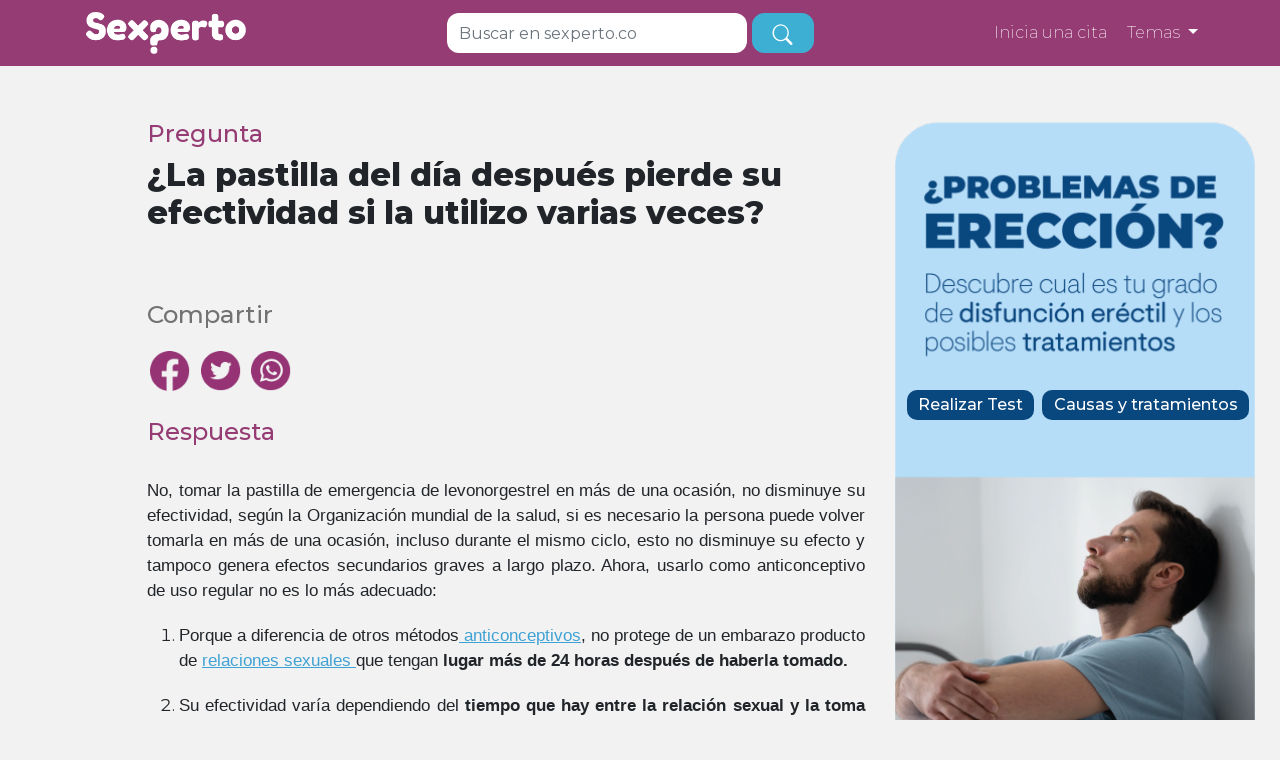

--- FILE ---
content_type: text/html; charset=utf-8
request_url: https://sexperto.co/pregunta/la-pastilla-del-dia-despues-pierde-su-efectividad-si-la-utilizo-varias-veces
body_size: 20029
content:


<!DOCTYPE html>
<html lang="es">
<head>
    <!-- Google Tag Manager -->

    <script src="/Resources/Scripts/new/gtm.js" defer></script>
    <!-- End Google Tag Manager -->
    <script>
        var path = '';
    </script>
    <META HTTP-EQUIV="Pragma" CONTENT="no-cache">
    <META HTTP-EQUIV="Expires" CONTENT="-1">
    <meta http-equiv="content-type" content="text/plain; charset=utf-8" />
    <title>&#191;La pastilla del d&#237;a despu&#233;s pierde su efectividad si la utilizo varias veces?</title>

    <meta name="description" content="No, tomar la pastilla de emergencia de levonorgestrel en m&#225;s de una ocasi&#243;n, no disminuye su efectividad, seg&#250;n la Organizaci&#243;n mundial de la salud, si es necesario la persona puede volver tomarla en m&#225;s de una ocasi&#243;n, incluso durante el mismo ciclo, esto no disminuye su efecto y tampoco genera efectos secundarios graves a largo plazo. Ahora, usarlo como anticonceptivo de uso regular no es lo m&#225;s adecuado:&amp;nbsp;Porque a diferencia de otros m&#233;todos anticonceptivos, no protege de un embarazo producto de relaciones sexuales que tengan lugar m&#225;s de 24 horas despu&#233;s de haberla tomado.&amp;nbsp;Su efectividad var&#237;a dependiendo del tiempo que hay entre la relaci&#243;n sexual y la toma de la pastilla de emergencia, siendo m&#225;s efectiva en las primeras 72 horas y del momento del ciclo en el que lo tomes, por ejemplo, la pastilla de&amp;nbsp;levonorgestrel no tiene efecto si la ovulaci&#243;n ya ha iniciado. &amp;nbsp;Aunque tomar la pastilla de emergencia en&amp;nbsp;m&#225;s de una ocasi&#243;n no genera efectos graves a largo plazo, si aumenta los efectos secundarios que genera este&amp;nbsp;anticonceptivo: cambios en el ciclo menstrual y el&amp;nbsp;patr&#243;n del sangrado, n&#225;useas, v&#243;mito, dolor de cabeza y sensibilidad en los senos.&amp;nbsp;En ese sentido,&amp;nbsp;aunque puedes usar el anticonceptivo de emergencia cuando la necesites, esta no es la mejor manera de prevenir un embarazo no planeado y tampoco te protege de contraer una infecci&#243;n de transmisi&#243;n sexual. Por eso,&amp;nbsp;si necesitas usarla a menudo, podr&#237;as pensar en iniciar un m&#233;todo de acci&#243;n m&#225;s prolongada y que sea m&#225;s efectivo, en cuyo caso te recomendamos asistir a una&amp;nbsp;asesor&#237;a en&amp;nbsp;anticoncepci&#243;n para que puedas elegir el que mejor se ajuste a tus necesidades.&amp;nbsp;" />
    <meta charset="UTF-8">
    <meta name="viewport" content="width=device-width, initial-scale=1.0">

    <meta property="og:type" content="website" />
    <meta property="og:title" content="&#191;La pastilla del d&#237;a despu&#233;s pierde su efectividad si la utilizo varias veces?" />
    <meta property="og:description" content="No, tomar la pastilla de emergencia de levonorgestrel en m&#225;s de una ocasi&#243;n, no disminuye su efectividad, seg&#250;n la Organizaci&#243;n mundial de la salud, si es necesario la persona puede volver tomarla en m&#225;s de una ocasi&#243;n, incluso durante el mismo ciclo, esto no disminuye su efecto y tampoco genera efectos secundarios graves a largo plazo. Ahora, usarlo como anticonceptivo de uso regular no es lo m&#225;s adecuado:&amp;nbsp;Porque a diferencia de otros m&#233;todos anticonceptivos, no protege de un embarazo producto de relaciones sexuales que tengan lugar m&#225;s de 24 horas despu&#233;s de haberla tomado.&amp;nbsp;Su efectividad var&#237;a dependiendo del tiempo que hay entre la relaci&#243;n sexual y la toma de la pastilla de emergencia, siendo m&#225;s efectiva en las primeras 72 horas y del momento del ciclo en el que lo tomes, por ejemplo, la pastilla de&amp;nbsp;levonorgestrel no tiene efecto si la ovulaci&#243;n ya ha iniciado. &amp;nbsp;Aunque tomar la pastilla de emergencia en&amp;nbsp;m&#225;s de una ocasi&#243;n no genera efectos graves a largo plazo, si aumenta los efectos secundarios que genera este&amp;nbsp;anticonceptivo: cambios en el ciclo menstrual y el&amp;nbsp;patr&#243;n del sangrado, n&#225;useas, v&#243;mito, dolor de cabeza y sensibilidad en los senos.&amp;nbsp;En ese sentido,&amp;nbsp;aunque puedes usar el anticonceptivo de emergencia cuando la necesites, esta no es la mejor manera de prevenir un embarazo no planeado y tampoco te protege de contraer una infecci&#243;n de transmisi&#243;n sexual. Por eso,&amp;nbsp;si necesitas usarla a menudo, podr&#237;as pensar en iniciar un m&#233;todo de acci&#243;n m&#225;s prolongada y que sea m&#225;s efectivo, en cuyo caso te recomendamos asistir a una&amp;nbsp;asesor&#237;a en&amp;nbsp;anticoncepci&#243;n para que puedas elegir el que mejor se ajuste a tus necesidades.&amp;nbsp;" />
    <meta property="og:url" content="https://sexperto.co/pregunta/la-pastilla-del-dia-despues-pierde-su-efectividad-si-la-utilizo-varias-veces" />
    <meta property="og:image" content="https://sexperto.co/resources/newfront/images/avisopublicacion-16.jpg" />
    <meta property="og:site_name" content="Sexperto" />
    <meta property="og:locale" content="es_CO" />
    <meta property="og:locale:alternate" content="es_CO" />
    
    <link rel="preconnect" href="https://www.googletagmanager.com" />
        <link rel="preconnect" href="https://www.facebook.com" />
        <link rel="dns-prefetch" href="https://connect.facebook.net" />
        
    
    
    


    <script src="/Resources/Bootstrap/plugins/jquery/jquery.min.js"></script>

    <!--script src="/Resources/Bootstrap/plugins/jquery-ui/jquery-ui.min.js"></script--!>
    <script src="/resources/scripts/new/owl.carousel.js" defer></script>
    <!--script src="/resources/scripts/new/popper.min.js"></script-->
    
    <script src="/Resources/Scripts/new/jquery.lazy.min.js" defer></script>
    <script src="/Resources/Scripts/jquery.placeholder.js" defer></script>

    <link rel="preload" href="/resources/css/new/bootstrap.min.css" as="style" onload="this.onload=null;this.rel='stylesheet'">
    <noscript><link rel="stylesheet" href="/resources/css/new/bootstrap.min.css" crossorigin="anonymous"></noscript>

    <link rel="preload" href="/resources/css/new/estilos.css?ver=1.1" as="style" onload="this.onload=null;this.rel='stylesheet'">
    <noscript><link rel="stylesheet" href="/resources/css/new/estilos.css?ver=1.1" crossorigin="anonymous"></noscript>

    <link rel="preload" href="/resources/css/new/developer.css?1" as="style" onload="this.onload=null;this.rel='stylesheet'">
    <noscript><link rel="stylesheet" href="/resources/css/new/developer.css?1" crossorigin="anonymous"></noscript>

    <link rel="preload" href="/resources/css/new/owl.carousel.min.css" as="style" onload="this.onload=null;this.rel='stylesheet'">
    <noscript><link rel="stylesheet" href="/resources/css/new/owl.carousel.min.css" crossorigin="anonymous"></noscript>

    <link rel="preload" href="/resources/css/new/owl.theme.default.min.css" as="style" onload="this.onload=null;this.rel='stylesheet'">
    <noscript><link rel="stylesheet" href="/resources/css/new/owl.theme.default.min.css" crossorigin="anonymous"></noscript>

    

     
    
    <script src="https://rawgit.com/RobinHerbots/Inputmask/4.x/dist/jquery.inputmask.bundle.js" defer></script>

    <link rel="preload" href="https://rawgit.com/RobinHerbots/Inputmask/4.x/css/inputmask.css" as="style" onload="this.onload=null;this.rel='stylesheet'">
    <noscript><link rel="stylesheet" href="https://rawgit.com/RobinHerbots/Inputmask/4.x/css/inputmask.css" crossorigin="anonymous"></noscript>
    
    
    
    


<script src="/Resources/Scripts/jquery.validate.min.js"></script>
<script src="/Resources/Scripts/jquery.validate.unobtrusive.min.js"></script>
<script src="/Resources/Scripts/mainPlataforma.js"></script>


<script>
  var path = '';
  var returnURL = null
</script>

    
    

    <link rel="icon" href="/resources/Images/favicon.ico" type="image/x-icon">
        <script type="application/ld+json">
       {
  "@context": "https://schema.org",
  "@type": "FAQPage",
  "mainEntity": {
    "@type": "Question",
    "name": "¿La pastilla del día después pierde su efectividad si la utilizo varias veces?",
    "acceptedAnswer": {
      "@type": "Answer",
      "text": "No, tomar la pastilla de emergencia de levonorgestrel en más de una ocasión, no disminuye su efectividad, según la Organización mundial de la salud, si es necesario la persona puede volver tomarla en más de una ocasión, incluso durante el mismo ciclo, esto no disminuye su efecto y tampoco genera efectos secundarios graves a largo plazo. Ahora, usarlo como anticonceptivo de uso regular no es lo más adecuado:&nbsp;Porque a diferencia de otros métodos anticonceptivos, no protege de un embarazo producto de relaciones sexuales que tengan lugar más de 24 horas después de haberla tomado.&nbsp;Su efectividad varía dependiendo del tiempo que hay entre la relación sexual y la toma de la pastilla de emergencia, siendo más efectiva en las primeras 72 horas y del momento del ciclo en el que lo tomes, por ejemplo, la pastilla de&nbsp;levonorgestrel no tiene efecto si la ovulación ya ha iniciado. &nbsp;Aunque tomar la pastilla de emergencia en&nbsp;más de una ocasión no genera efectos graves a largo plazo, si aumenta los efectos secundarios que genera este&nbsp;anticonceptivo: cambios en el ciclo menstrual y el&nbsp;patrón del sangrado, náuseas, vómito, dolor de cabeza y sensibilidad en los senos.&nbsp;En ese sentido,&nbsp;aunque puedes usar el anticonceptivo de emergencia cuando la necesites, esta no es la mejor manera de prevenir un embarazo no planeado y tampoco te protege de contraer una infección de transmisión sexual. Por eso,&nbsp;si necesitas usarla a menudo, podrías pensar en iniciar un método de acción más prolongada y que sea más efectivo, en cuyo caso te recomendamos asistir a una&nbsp;asesoría en&nbsp;anticoncepción para que puedas elegir el que mejor se ajuste a tus necesidades.&nbsp;"
    }
  }
}
        </script>

  <!-- Google tag (gtag.js) -->
  <script async src="https://www.googletagmanager.com/gtag/js?id=G-WBQNXEDZ7E"></script>
  <script>
    window.dataLayer = window.dataLayer || [];
    function gtag(){dataLayer.push(arguments);}
    gtag('js', new Date());

    gtag('config', 'G-WBQNXEDZ7E');
  </script>

</head>
<body>
    <!-- Google Tag Manager (noscript) -->
    <noscript>
        <iframe src="https://www.googletagmanager.com/ns.html?id=GTM-PGH5MG5" height="0" width="0" style="display:none;visibility:hidden"></iframe>
    </noscript>
    <!-- End Google Tag Manager (noscript) -->

    <div id="div-layer"></div>
    <div id="div-layer2"></div>

    <div>
        

<!doctype html>
<html lang="en">
<head>
    <meta charset="utf-8">
    <meta name="viewport" content="width=device-width, initial-scale=1">
    <title>Sexperto</title>
    
    
    
    <link rel="stylesheet" href="/Resources/Css/estilos.css?1.2">
    <link rel="stylesheet" href="/Resources/Css/estilosmovil.css?1.2">
</head>
<body>
    
<!doctype html>
<html lang="en">
<head>
    <meta charset="utf-8">
    <meta name="viewport" content="width=device-width, initial-scale=1">
    <title>Sexperto</title>
    <link rel="preload" href="/Resources/NewFront/css/styles.css" as="style" onload="this.onload=null;this.rel='stylesheet'">
    <noscript><link rel="stylesheet" href="/Resources/NewFront/css/styles.css" crossorigin="anonymous"></noscript>
</head>
<body>
    <nav class="navbar navbar-expand-lg navbar-light bg-light">
        <div class="container">
            <a class="navbar-brand" href="/">
                <img src="/Resources/NewFront/images/logo-sexperto-blanco.png" width="160px" alt="Sexperto">
            </a>
            <button class="navbar-toggler" type="button" data-bs-toggle="collapse"
                    data-bs-target="#navbarSupportedContent" aria-controls="navbarSupportedContent" aria-expanded="false"
                    aria-label="Toggle navigation" style="border: none;">
                <img src="/Resources/NewFront/images/toggle.png" width="24px" alt="Sexperto">
            </button>
            <div id="busquedabarResponsive" class="navbar-nav mb-6 mb-lg-0 search-input-responsive">
                    <input id="busqueda3" class="mejoras-form-control form-control form-control-navi" name="busqueda" type="text"
                           placeholder="Buscar en sexperto.co">
                    <button id="boton-busqueda3" type="submit" class="btn btn-alt btn-lg navi-btn" aria-label="busqueda">
                        <i class="bi bi-search"></i>
                    </button>
            </div>
            <div class="collapse navbar-collapse" id="navbarSupportedContent">
                <div id="busquedabar" class="navbar-nav mb-6 mb-lg-0" style="visibility: hidden">
                    <input id="busqueda2" class="mejoras-form-control form-control form-control-navi" name="busqueda" type="text" placeholder="Buscar en sexperto.co" style="width: 300px !important;">
                    <button id="boton-busqueda2" type="submit" class="btn btn-alt btn-lg navi-btn" aria-label="busqueda">                        
                        <i class="bi bi-search"></i>
                    </button>
                </div>
                <div  class="navbar-nav mb-6 mb-lg-0 d-flex">
                    <a style="color: #fff; font-weight: 200; font-size: 16px;" href= http://citas.sexperto.co/ target="_blank">Inicia una cita</a>
                </div>
                <ul class="navbar-nav mb-2 mb-lg-0">
                    <li class="dropdown li3">
                        <a style="color: #fff; font-weight: 200; font-size: 16px;" class="nav-link dropdown-toggle" href="#" id="navbarDropdown" role="button"
                           data-bs-toggle="dropdown" aria-expanded="false">
                            Temas   
                        </a>
                        <ul class="dropdown-menu" aria-labelledby="navbarDropdown">
                            <li class="li3">
                                <a class="dropdown-item" href="/preguntas/relaciones-personales" aria-label="Relaciones personales">Relaciones personales</a>
                                <hr class="dropdown-divider">
                            </li>
                            <li class="li3">
                                <a class="dropdown-item" href="/preguntas/salud-sexual-y-placer" aria-label="Salud sexual y placer">Salud sexual y placer</a>
                                <hr class="dropdown-divider">
                            </li>
                            <li class="li3">
                                <a class="dropdown-item" href="/preguntas/derechos-sexuales-o-reproductivos" aria-label="Derechos sexuales o reproductivos">Derechos sexuales o reproductivos</a>
                                <hr class="dropdown-divider">
                            </li>
                            <li class="li3">
                                <a class="dropdown-item" href="/preguntas/diversidad-sexual" aria-label="Diversidad sexual">Diversidad sexual</a>
                                <hr class="dropdown-divider">
                            </li>
                            <li class="li3">
                                <a class="dropdown-item" href="/preguntas/metodos-anticonceptivos" aria-label="Métodos anticonceptivos">Métodos anticonceptivos</a>
                                <hr class="dropdown-divider">
                            </li>
                            <li class="li3">
                                <a class="dropdown-item" href="/preguntas/enfermedades-de-transmision-sexual" aria-label="Enfermedades de transmisión sexual">Enfermedades de transmisión sexual </a>
                                <hr class="dropdown-divider">
                            </li>
                            <li class="li3">
                                <a class="dropdown-item" href="/preguntas/fertilidad-embarazo-y-adopcion" aria-label="Fertilidad, embarazo y adopción">Fertilidad, embarazo y adopción</a>
                                <hr class="dropdown-divider">
                            </li>
                            <li class="li3">
                                <a class="dropdown-item" href="/preguntas/aborto" aria-label="Interrupción voluntaria de embarazo">Interrupción voluntaria del embarazo (Aborto)</a>
                                <hr class="dropdown-divider">
                            </li>
                            <li class="li3">
                                <a class="dropdown-item" href="/preguntas/violencia-y-discriminacion-por-sexo-genero-u-orientacion-sexual" aria-label="Violencia y discriminación por sexo, género u orientación sexual">Violencia y discriminación por sexo, género u orientación sexual</a>
                                <hr class="dropdown-divider">
                            </li>
                        </ul>
                    </li>
                </ul>
            </div>
        </div>
    </nav>
    <script src="/Resources/Scripts/bootstrap.min.js"></script>
    <script>
        var pathname = window.location.pathname;

        if(pathname === '/') {
            $("#busquedabarResponsive").css("display", "none");
        } else {
            $("#busquedabar").css("visibility", "visible");
        }

        $(window).scroll(function () {
            var scroll = $(window).scrollTop();

            if(pathname === '/') {
                if (scroll >= 400) {
                    $("#busquedabar").css("visibility", "visible");
                } else {
                    $("#busquedabar").css("visibility", "hidden");
                }            
            }
        });
    </script>
</body>
</html>
    <section class="question-list-section" style="padding-top: 120px;">
        <div class="container" style="margin-right:5px">
            <div class="row">
                <div class="col-12 col-md-8" style="padding-right:30px">
                    
                    
                    <h4 class="primary-text">Pregunta</h4>
                    <h1>¿La pastilla del día después pierde su efectividad si la utilizo varias veces?</h1>
                    <br>
                    
                    <p style="padding: 0px; font-size: 24.46px; font-weight: 500 ">Compartir</p>
                    <!-- Sharingbutton Facebook -->
                    <a class="resp-sharing-button__link" href="https://facebook.com/sharer/sharer.php?u=https://sexperto.co/pregunta/la-pastilla-del-dia-despues-pierde-su-efectividad-si-la-utilizo-varias-veces" target="_blank" rel="noopener" aria-label="">
                        <div class="resp-sharing-button resp-sharing-button--facebook resp-sharing-button--small">
                            
                            <img src="/Resources/NewFront/images/Trazado 701@2x.png" alt="facebookshare" style="width: 40px;height: 40px;" />
                        </div>
                    </a>

                    <!-- Sharingbutton Twitter -->
                    <a class="resp-sharing-button__link" href="https://twitter.com/intent/tweet/?text=&amp;url=https://sexperto.co/pregunta/la-pastilla-del-dia-despues-pierde-su-efectividad-si-la-utilizo-varias-veces" target="_blank" rel="noopener" aria-label="">
                        <div class="resp-sharing-button resp-sharing-button--twitter resp-sharing-button--small">
                            
                            <img src="/Resources/NewFront/images/Trazado 695@2x.png" alt="twettershare" style="width: 40px;height: 40px;" />
                        </div>
                    </a>

                    <!-- Sharingbutton WhatsApp -->
                    <a class="resp-sharing-button__link" href="whatsapp://send?text=https%3a%2f%2fsexperto.co%2fpregunta%2fla-pastilla-del-dia-despues-pierde-su-efectividad-si-la-utilizo-varias-veces" target="_blank" rel="noopener" aria-label="">
                        <div class="resp-sharing-button resp-sharing-button--whatsapp resp-sharing-button--small">
                            
                            <img src="/Resources/NewFront/images/Grupo 542@2x.png" alt="wspshare" style="width: 40px;height: 40px;" />
                        </div>
                    </a>
                    
                    <br>
                    <br>
                    <h4 class="primary-text">Respuesta</h4>
                    <br>
                    <div style="text-align:justify">
                        <span class="respuesta-corta"><div style="font-weight: normal; text-align: justify;"><span style="font-family: Arial;">No, tomar la pastilla de emergencia de levonorgestrel en más de una ocasión, no disminuye su efectividad, según la Organización mundial de la salud, si es necesario la persona puede volver tomarla en más de una ocasión, incluso durante el mismo ciclo, esto no disminuye su efecto y tampoco genera efectos secundarios graves a largo plazo. Ahora, usarlo como anticonceptivo de uso regular no es lo más adecuado:&nbsp;</span></div><span style="font-family: Arial;"><div style="text-align: justify;"><ol><li><span style="font-size: 10pt;">Porque a diferencia de otros métodos<span class='showtooltip' data-id='2'> anticonceptivos</span>, no protege de un embarazo producto de <span class='showtooltip' data-id='0'><span class='showtooltip' data-id='1'><span class='showtooltip' data-id='1'>relaciones sexuales </span></span></span>que tengan </span><span style="font-size: 10pt; font-weight: bold;">lugar más de 24 horas después de haberla tomado.&nbsp;</span></li><li><span style="font-size: 10pt;">Su efectividad varía dependiendo del </span><span style="font-size: 10pt; font-weight: bold;">tiempo que hay entre la relación sexual y la toma de la pastilla de emergencia</span><span style="font-size: 10pt;">, siendo más efectiva en las primeras 72 horas y del </span><span style="font-size: 10pt; font-weight: bold;">momento del ciclo</span><span style="font-size: 10pt;"> en el que lo tomes, por ejemplo, la pastilla de&nbsp;levonorgestrel no tiene efecto si la <span class='showtooltip' data-id='3'>ovulación</span> ya ha iniciado. &nbsp;</span></li><li><span style="font-size: 10pt;">Aunque tomar la pastilla de emergencia en&nbsp;más de una ocasión no genera efectos graves a largo plazo, si </span><span style="font-size: 10pt; font-weight: bold;">aumenta los efectos secundarios que genera este&nbsp;anticonceptivo</span><span style="font-size: 10pt;">: cambios en el ciclo menstrual y el&nbsp;patrón del sangrado, náuseas, vómito, dolor de cabeza y sensibilidad en los senos.&nbsp;</span></li></ol><span style="font-size: 10pt;">En ese sentido,&nbsp;aunque puedes usar el anticonceptivo de emergencia cuando la necesites, esta no es la mejor manera de prevenir un embarazo no planeado y tampoco te protege de contraer una infección de transmisión sexual. Por eso,&nbsp;si necesitas usarla a menudo, podrías pensar en iniciar un método de acción más prolongada y que sea más efectivo, en cuyo caso te recomendamos asistir a una&nbsp;asesoría en&nbsp;anticoncepción para que puedas elegir el que mejor se ajuste a tus necesidades.&nbsp;</span></div></span></span>
                        <div class="masinfo respuesta-corta"><p style="font-size: 17px;"><div style="text-align: justify;"><span style="font-family: Arial; color: rgb(51, 51, 51);">Para mayor&nbsp;información te invitamos a&nbsp;suscribirte a nuestro canal de&nbsp;YouTube:&nbsp;</span></div><div style="font-size: 10pt; font-family: Arial, Verdana;"><div class="editor-video-wraper" style="text-align: justify;"><span style="font-family: Arial; color: rgb(51, 51, 51);"><iframe class="editor-video" src="//www.youtube.com/embed/si7gK1DeZ5Y"></iframe></span></div></div></p></div>
                    </div>
                    <br>

                    
<div>
    
    <form id="rateForm" name="rateForm">
        <div class="row">
            <div class="col-12 col-md-6">
                <div class="rate-form text-center">
                    <h5>Ayúdanos a mejorar</h5>
                    <p>¿Te parece que este contenido es claro?</p>
                    <div class="row">
                        
                        <div class="col-4">
                            <label class="radio-img">
                                <input type="radio" name="rate" id="rateHappy" value="happy">
                                <img id="lol" src="/Resources/NewFront/images/comentariomegusta.png" alt="happy" width="100%" />
                            </label>
                            <br />
                            <small>Si</small>
                        </div>
                        <div class="col-4">
                            <label class="radio-img">
                                <input type="radio" name="rate" id="rateNeutral" value="neutral">
                                <img id="happy" src="/Resources/NewFront/images/comentarionose.png" alt="neutal" />
                            </label>
                            <br />
                            <small>Es confuso</small>
                        </div>
                        <div class="col-4">
                            <label class="radio-img">
                                <input type="radio" name="rate" id="rateAngry" value="angry">
                                <img id="angry" src="/Resources/NewFront/images/comentarionomegusta.png" alt="angry" />
                            </label>
                            <br />
                            <small>No</small>
                        </div>
                        
                    </div>
                    <div class="mt-4">
                        <textarea class="rate-form-control" name="rateMessage" id="rateMessage" rows="4" placeholder="Cuéntanos ¿Por qué es confuso?"></textarea>
                        <input type="hidden" name="url" id="url" value="https://sexperto.co/pregunta/la-pastilla-del-dia-despues-pierde-su-efectividad-si-la-utilizo-varias-veces" />
                        <input type="hidden" name="contentId" id="contentId" value="4473" />
                    </div>
                    <div class="mt-2"> <button type="button" id="submitRate" class="btn btn-primary">Enviar </button> </div>

                </div>
            </div>
            <div class="col-12 col-md-6">
                <div class="placeholder1">
                    <img src="/Resources/NewFront/images/adplaceholder.jpg" width="100%" alt="">
                </div>
            </div>
        </div>
    </form>
    <br/><br />
</div>
<style>
    .placeholder1 {
        width: 369px;
        height: 369px;
        border: 4px solid #5135A8;
        opacity: 1;
        margin: 0px 0px 0px 50px;
        display: none;
    }
</style>
<script src="/Resources/Scripts/new/rateContent.js" defer></script>


                    <div class="col-12 container-visible-mobile" style=" background-image: url('/Resources/ImagesPlataforma/banner2222.png'); background-repeat: no-repeat; height: 800px; background-size:contain">

                        <!--<div class="container" style="background-image: url('/Resources/ImagesPlataforma/banner_primero.png'); ">-->
                        <!--<img src="/Resources/ImagesPlataforma/banner_primero.png"/>-->

                        <a href=/DisfuncionErectil type="button" class="btn btn-primary btn-test-izq">&nbsp  Realizar Test  &nbsp</a>&nbsp;
                        <a href=/DisfuncionErectil/Causas2 type="button" class="btn btn-primary btn-test-der">&nbsp Causas y tratamientos &nbsp </a>

                        <!--<img src="/Resources/NewFront/images/adplaceholder.jpg" width="100%" alt="">-->
                        <!--</div>-->
                    </div>


                    <h2 style="margin-bottom: 2rem;">Otras preguntas que te pueden interesar:</h2>
                    <ul class="questions">
                        
                            <li class="mostrarmaspreguntas li2" id="pregunta-0" style="">
                                <a href="/pregunta/olvide-colocarme-la-inyeccion-el-dia-que-me-tocaba-la-dosis-se-puede-cambiar-la-fecha-de-aplicacion">
                                    <h2 style="font-size: 1.25rem;">
                                        Olvid&#233; colocarme la inyecci&#243;n el d&#237;a que me tocaba la dosis, &#191;se puede cambiar la fecha de aplicaci&#243;n?
                                    </h2>
                                </a>
                            </li>
                            <content class="" id="mas-preguntas-0" style=""></content>
                            <li class="mostrarmaspreguntas li2" id="pregunta-1" style="">
                                <a href="/pregunta/que-metodos-de-planificacion-a-largo-plazo-existen">
                                    <h2 style="font-size: 1.25rem;">
                                        &#191;Qu&#233; m&#233;todos de planificaci&#243;n a largo plazo existen? 
                                    </h2>
                                </a>
                            </li>
                            <content class="" id="mas-preguntas-1" style=""></content>
                            <li class="mostrarmaspreguntas li2" id="pregunta-2" style="">
                                <a href="/pregunta/las-pastillas-anticonceptivas-deben-tomarse-todos-los-dias-a-la-misma-hora-cual-es-el-maximo-tiempo-de-diferencia-entre-una-pastilla-y-otra-para-que-estas-funcionen">
                                    <h2 style="font-size: 1.25rem;">
                                        &#191;Las pastillas anticonceptivas deben tomarse todos los d&#237;as a la misma hora? &#191;Cu&#225;l es el m&#225;ximo tiempo de diferencia entre una pastilla y otra para que estas funcionen?
                                    </h2>
                                </a>
                            </li>
                            <content class="" id="mas-preguntas-2" style=""></content>
                            <li class="mostrarmaspreguntas li2" id="pregunta-3" style="">
                                <a href="/pregunta/es-peligroso-tomar-la-pastilla-del-dia-despues-aun-cuando-me-tome-una-hace-cinco-meses">
                                    <h2 style="font-size: 1.25rem;">
                                        &#191;Es peligroso tomar la pastilla del d&#237;a despu&#233;s a&#250;n cuando me tom&#233; una hace cinco meses? 
                                    </h2>
                                </a>
                            </li>
                            <content class="" id="mas-preguntas-3" style=""></content>
                            <li class="mostrarmaspreguntas li2" id="pregunta-4" style="">
                                <a href="/pregunta/quiero-cambiar-de-pastillas-anticonceptivas-que-debo-hacer-para-estar-protegida-de-un-embarazo-no-deseado">
                                    <h2 style="font-size: 1.25rem;">
                                        &#191;Quiero cambiar de pastillas anticonceptivas, qu&#233; debo hacer para estar protegida de un embarazo no deseado?
                                    </h2>
                                </a>
                            </li>
                            <content class="" id="mas-preguntas-4" style=""></content>
                            <li class="mostrarmaspreguntas li2" id="pregunta-5" style="display:none !important;">
                                <a href="/pregunta/masturbarse-antes-de-tener-relaciones-sexuales-evita-el-embarazo">
                                    <h2 style="font-size: 1.25rem;">
                                        &#191;Masturbarse antes de tener relaciones sexuales evita el embarazo?
                                    </h2>
                                </a>
                            </li>
                            <content class="" id="mas-preguntas-5" style="display:none !important;"></content>
                            <li class="mostrarmaspreguntas li2" id="pregunta-6" style="display:none !important;">
                                <a href="/pregunta/donde-puedo-conseguir-condones-gratis">
                                    <h2 style="font-size: 1.25rem;">
                                        &#191;D&#243;nde puedo conseguir condones gratis?
                                    </h2>
                                </a>
                            </li>
                            <content class="" id="mas-preguntas-6" style="display:none !important;"></content>
                            <li class="mostrarmaspreguntas li2" id="pregunta-7" style="display:none !important;">
                                <a href="/pregunta/que-es-el-metodo-ritmo">
                                    <h2 style="font-size: 1.25rem;">
                                        &#191;Qu&#233; es el m&#233;todo ritmo?
                                    </h2>
                                </a>
                            </li>
                            <content class="" id="mas-preguntas-7" style="display:none !important;"></content>
                            <li class="mostrarmaspreguntas li2" id="pregunta-8" style="display:none !important;">
                                <a href="/pregunta/tuve-relaciones-sexuales-con-preservativo-y-mi-menstruacion-fue-escasa-que-debo-hacer">
                                    <h2 style="font-size: 1.25rem;">
                                        Tuve relaciones sexuales con preservativo y mi menstruaci&#243;n fue escasa &#191;Qu&#233; debo hacer?
                                    </h2>
                                </a>
                            </li>
                            <content class="" id="mas-preguntas-8" style="display:none !important;"></content>
                            <li class="mostrarmaspreguntas li2" id="pregunta-9" style="display:none !important;">
                                <a href="/pregunta/si-voy-a-cambiar-de-marca-de-pastillas-anticonceptivas-como-debo-tomarme-las-nuevas-275">
                                    <h2 style="font-size: 1.25rem;">
                                        Si voy a cambiar de marca de pastillas anticonceptivas, &#191;c&#243;mo debo tomarme las nuevas?
                                    </h2>
                                </a>
                            </li>
                            <content class="" id="mas-preguntas-9" style="display:none !important;"></content>
                            <li class="mostrarmaspreguntas li2" id="pregunta-10" style="display:none !important;">
                                <a href="/pregunta/puedo-desplazar-un-dispositivo-intrauterino-diu-al-masturbarme">
                                    <h2 style="font-size: 1.25rem;">
                                        &#191;Puedo desplazar un dispositivo intrauterino (DIU) al masturbarme?
                                    </h2>
                                </a>
                            </li>
                            <content class="" id="mas-preguntas-10" style="display:none !important;"></content>
                            <li class="mostrarmaspreguntas li2" id="pregunta-11" style="display:none !important;">
                                <a href="/pregunta/es-posible-estar-embarazada-si-tengo-el-implante-subdermico-y-no-me-ha-llegado-la-menstruacion">
                                    <h2 style="font-size: 1.25rem;">
                                        &#191;Es posible estar embarazada si tengo el implante subd&#233;rmico y no me ha llegado la menstruaci&#243;n?
                                    </h2>
                                </a>
                            </li>
                            <content class="" id="mas-preguntas-11" style="display:none !important;"></content>
                            <li class="mostrarmaspreguntas li2" id="pregunta-12" style="display:none !important;">
                                <a href="/pregunta/es-normal-tener-manchados-entre-una-menstruacion-y-otra-cuando-utilizo-anticonceptivos-orales">
                                    <h2 style="font-size: 1.25rem;">
                                        &#191;Es normal tener manchados entre una menstruaci&#243;n y otra cuando utilizo anticonceptivos orales?
                                    </h2>
                                </a>
                            </li>
                            <content class="" id="mas-preguntas-12" style="display:none !important;"></content>
                            <li class="mostrarmaspreguntas li2" id="pregunta-13" style="display:none !important;">
                                <a href="/pregunta/cuando-debe-llegar-la-menstruacion-despues-de-tomar-la-pastilla-del-dia-despues">
                                    <h2 style="font-size: 1.25rem;">
                                        &#191;Cu&#225;ndo debe llegar la menstruaci&#243;n despu&#233;s de tomar la pastilla del d&#237;a despu&#233;s?
                                    </h2>
                                </a>
                            </li>
                            <content class="" id="mas-preguntas-13" style="display:none !important;"></content>
                            <li class="mostrarmaspreguntas li2" id="pregunta-14" style="display:none !important;">
                                <a href="/pregunta/cuales-son-los-tipos-de-metodos-anticonceptivos-modernos">
                                    <h2 style="font-size: 1.25rem;">
                                        &#191;Cu&#225;les son los tipos de m&#233;todos anticonceptivos modernos?
                                    </h2>
                                </a>
                            </li>
                            <content class="" id="mas-preguntas-14" style="display:none !important;"></content>
                            <li class="mostrarmaspreguntas li2" id="pregunta-15" style="display:none !important;">
                                <a href="/pregunta/como-es-el-uso-adecuado-del-parche-anticonceptivo-para-evitar-el-embarazo">
                                    <h2 style="font-size: 1.25rem;">
                                        &#191;C&#243;mo es el uso adecuado del parche anticonceptivo para evitar el embarazo?
                                    </h2>
                                </a>
                            </li>
                            <content class="" id="mas-preguntas-15" style="display:none !important;"></content>
                            <li class="mostrarmaspreguntas li2" id="pregunta-16" style="display:none !important;">
                                <a href="/pregunta/el-coito-interrumpido-es-un-buen-metodo-de-anticoncepcion">
                                    <h2 style="font-size: 1.25rem;">
                                        &#191;El coito interrumpido es un buen m&#233;todo de anticoncepci&#243;n?
                                    </h2>
                                </a>
                            </li>
                            <content class="" id="mas-preguntas-16" style="display:none !important;"></content>
                            <li class="mostrarmaspreguntas li2" id="pregunta-17" style="display:none !important;">
                                <a href="/pregunta/que-hago-si-olvide-ponerme-la-inyeccion-el-dia-que-debia-301">
                                    <h2 style="font-size: 1.25rem;">
                                        &#191;Qu&#233; hago si olvid&#233; ponerme la inyecci&#243;n el d&#237;a que deb&#237;a?
                                    </h2>
                                </a>
                            </li>
                            <content class="" id="mas-preguntas-17" style="display:none !important;"></content>
                            <li class="mostrarmaspreguntas li2" id="pregunta-18" style="display:none !important;">
                                <a href="/pregunta/por-que-puede-ser-que-me-llegue-el-periodo-dos-veces-en-un-mes">
                                    <h2 style="font-size: 1.25rem;">
                                        &#191;Por qu&#233; puede ser que me llegue el periodo dos veces en un mes?
                                    </h2>
                                </a>
                            </li>
                            <content class="" id="mas-preguntas-18" style="display:none !important;"></content>
                            <li class="mostrarmaspreguntas li2" id="pregunta-19" style="display:none !important;">
                                <a href="/pregunta/debo-suspender-las-pastillas-anticonceptivas-si-no-las-inicie-el-primer-dia-de-mi-regla">
                                    <h2 style="font-size: 1.25rem;">
                                        &#191;Debo suspender las pastillas anticonceptivas si no las inicie el primer d&#237;a de mi regla?
                                    </h2>
                                </a>
                            </li>
                            <content class="" id="mas-preguntas-19" style="display:none !important;"></content>
                    </ul>
                    <button class="btn btn-primary btn-lg vermaspreguntas">Ver más</button>

                </div>
                
                <div class="col-md-4 container-visible" style=" background-image: url('/Resources/ImagesPlataforma/banner2222.png'); background-repeat: no-repeat; height: 800px; background-size:contain">

                    <!--<div class="container" style="background-image: url('/Resources/ImagesPlataforma/banner_primero.png'); ">-->
                    <!--<img src="/Resources/ImagesPlataforma/banner_primero.png"/>-->

                    <a href=/DisfuncionErectil type="button" class="btn btn-primary btn-test-izq">&nbsp  Realizar Test  &nbsp</a>&nbsp;
                    <a href=/DisfuncionErectil/Causas2 type="button" class="btn btn-primary btn-test-der">&nbsp Causas y tratamientos &nbsp </a>

                    <!--<img src="/Resources/NewFront/images/adplaceholder.jpg" width="100%" alt="">-->
                    <!--</div>-->
                </div>
            </div>
        </div>
    </section>
    <section class="form-section">
        <div class="container">
<form action="/javascript/home" id="form-newquestion" method="post">                <div class="col-12">
                    <h2 class="primary-text">¿Leíste la respuesta y sigues con dudas? ¡Pregúntale a nuestros profesionales!</h2>
                    <p style="color: #595959;font-family: inherit;font-weight: 600;">Completa tus datos, envía tu pregunta y la responderemos gratis en el menor tiempo posible. Recuerda que si necesitas atención o diagnóstico especializado, te recomendamos acceder a nuestro servicio de citas médicas.</p>

                    <div class="form-group">
                        <label style="color: #953374">Correo electrónico</label>
                        <input autocomplete="off" class="form-control" data-val="true" data-val-regex="Correo electrónico no válido" data-val-regex-pattern="^[A-Za-z0-9._%+-]+@[A-Za-z0-9.-]+\.[A-Za-z]{2,6}$" data-val-required="Ingresa el correo electrónico" id="Email" maxlength="500" name="Email" placeholder="Tu correo electrónico" type="text" value="" />
                        <span class="field-validation-valid" data-valmsg-for="Email" data-valmsg-replace="true"></span>
                    </div>

                    <div class="form-group">
                        <label style="color: #953374">Pregunta</label>
                        <input aria-describedby="validationMesagge" class="form-control" data-val="true" data-val-length="La pregunta debe tener mínimo 10 caracteres" data-val-length-max="4000" data-val-length-min="10" data-val-required="Ingresa tu pregunta" id="Mesagge" name="Mesagge" placeholder="Escribe aquí tu pregunta" style="height: 120px" type="text" value="" />

                        <div id="validationMessage">
                            <span class="field-validation-valid" data-valmsg-for="Mesagge" data-valmsg-replace="true"></span>
                        </div>
                    </div>

                    <div class="form-group">
                        <label>
                            <input data-val="true" data-val-mustbetrue="Acepta los términos y condiciones y la política de privacidad para continuar" data-val-required="The Terms2 field is required." id="Terms2" name="Terms2" type="checkbox" value="true" /><input name="Terms2" type="hidden" value="false" />
                            Acepto los <span class="highlight terminos">términos y condiciones</span> y la <span class="highlight politicas">política de privacidad</span>
                        </label>
                        <div id="validationMessage">
                            <span class="field-validation-valid" data-valmsg-for="Terms2" data-valmsg-replace="true"></span>
                        </div>
                    </div>

                    <div style="text-align: center; color: #fff; ">
                        <span class="btn btn-primary btn-lg send-question">Enviar</span>
                    </div>
                </div>
</form>        </div>
    </section>
    <br>
    <section style="padding: 0px 0 0px 0">
        <div class="container">
            <div class="row" height="315"  style="display:none;">
                <div class="col-12 col-lg-12 text-center citas-sexperto-banner">
                    <h3>¿Necesitas atención en salud sexual y/o reproductiva?</h3>
                    <p>Conéctate en línea y de manera confidencial con una/o de nuestros profesionales en salud</p>
                    <a href=http://citas.sexperto.co/ target="_blank">
                      <button class="btn btn-primary">Iniciar la cita</button>
                    </a>
                </div>
            </div>

            <div class="row" height="315"  style="display:;">
                <div class="col-12 col-lg-6 col-md-12 col-sm-12" >
                    <iframe width="100%" height="315" src="https://www.youtube.com/embed/dwdFd-XDZR8" title="YouTube video player" frameborder="0" allow="accelerometer; autoplay; clipboard-write; encrypted-media; gyroscope; picture-in-picture" allowfullscreen></iframe>
                </div>


                <div class="col-12 col-lg-6 col-md-12 col-sm-12 citas-sexperto-banner">
                    <h3>¿Necesitas atención en salud sexual y/o reproductiva?</h3>
                    <p>Conéctate en línea y de manera confidencial con una/o de nuestros profesionales en salud</p>
                    <a href=http://citas.sexperto.co/ target="_blank">
                      <button class="btn btn-primary">Iniciar la cita</button>
                    </a>
                </div>
            </div>
        </div>

    </section>
    <!-- <section class="chat-info-section">
        <div class="container">
            <div class="row">
                <div class="col-12 col-lg-8 chat-box">
                    <div class="row">
                        <div class="col-12 col-md-8">
                            <h1 class="primary-text">¡Chatea con nuestro equipo de Sexpertos!</h1>
                            <p class="text-white">Consejeria amigable para una vida sexual saludable y placentera.</p>
                        </div>
                        <div class="col-12 col-md-4 text-center">
                            <img src="/Resources/NewFront/images/teleconsejeriaaviso.png" width="100%" alt="">
                            <button class="btn btn-primary btn-lg">Agenda tu cita aquí</button>
                        </div>
                    </div>
                </div>
                <div class="col-12 col-md-4">
                    <img src="/Resources/NewFront/images/adplaceholder.jpg" style="display:none" width="100%" alt="">
                </div>
            </div>
        </div>
    </section> -->
    
<!doctype html>
<html lang="en">
<head>
    <meta charset="utf-8">
    <meta name="viewport" content="width=device-width, initial-scale=1">
    <title>Sexperto</title>
    
    
    
</head>
<body>
    <footer>
        <div class="container">
            <div class="row newsletter">
                <div class="col-12 col-md-4">
                    <img src="/Resources/NewFront/images/newsletter.png" width="70%" alt="Newsletter">
                </div>
                <div class="col-12 col-md-8">
                    <div>
                        <div>
                            <h4 class="text-white" style="text-align:center">
                                Suscríbete y recibe información que te ayudará a disfrutar de tu vida sexual de la mejor manera.
                            </h4>
                        </div>
                        
<form action="/javascript/home" id="form-register2" method="post">                            <div style="text-align: center">
                                <div >
                                    <div class="form-Suscribete">
                                        <select class="form-select" aria-label="cel" style="color: #889196; padding-top: 2px; width: 90px; " id="selectIndicativo" name="selectIndicativo">
                                            <option selected>+57</option>
                                                <option value="+93">+93</option>
                                                <option value="+355">+355</option>
                                                <option value="+49">+49</option>
                                                <option value="+1-684">+1-684</option>
                                                <option value="+376">+376</option>
                                                <option value="+244">+244</option>
                                                <option value="+1-264">+1-264</option>
                                                <option value="+6721">+6721</option>
                                                <option value="+1-268">+1-268</option>
                                                <option value="+213">+213</option>
                                                <option value="+54">+54</option>
                                                <option value="+374">+374</option>
                                                <option value="+297">+297</option>
                                                <option value="+247">+247</option>
                                                <option value="+61">+61</option>
                                                <option value="+43">+43</option>
                                                <option value="+994">+994</option>
                                                <option value="+351">+351</option>
                                                <option value="+1-242">+1-242</option>
                                                <option value="+973">+973</option>
                                                <option value="+880">+880</option>
                                                <option value="+1-246">+1-246</option>
                                                <option value="+375">+375</option>
                                                <option value="+32">+32</option>
                                                <option value="+501">+501</option>
                                                <option value="+229">+229</option>
                                                <option value="+1-441">+1-441</option>
                                                <option value="+975">+975</option>
                                                <option value="+591">+591</option>
                                                <option value="+387">+387</option>
                                                <option value="+55">+55</option>
                                                <option value="+673">+673</option>
                                                <option value="+359">+359</option>
                                                <option value="+226">+226</option>
                                                <option value="+95">+95</option>
                                                <option value="+257">+257</option>
                                                <option value="+855">+855</option>
                                                <option value="+237">+237</option>
                                                <option value="+1">+1</option>
                                                <option value="+238">+238</option>
                                                <option value="+1-345">+1-345</option>
                                                <option value="+236">+236</option>
                                                <option value="+235">+235</option>
                                                <option value="+56">+56</option>
                                                <option value="+86">+86</option>
                                                <option value="+357">+357</option>
                                                <option value="+57">+57</option>
                                                <option value="+242">+242</option>
                                                <option value="+682">+682</option>
                                                <option value="+385">+385</option>
                                                <option value="+53">+53</option>
                                                <option value="+599">+599</option>
                                                <option value="+420">+420</option>
                                                <option value="+246">+246</option>
                                                <option value="+45">+45</option>
                                                <option value="+253">+253</option>
                                                <option value="+1-767">+1-767</option>
                                                <option value="+1-809">+1-809</option>
                                                <option value="+9714">+9714</option>
                                                <option value="+670">+670</option>
                                                <option value="+685">+685</option>
                                                <option value="+593">+593</option>
                                                <option value="+202">+202</option>
                                                <option value="+503">+503</option>
                                                <option value="+240">+240</option>
                                                <option value="+291">+291</option>
                                                <option value="+386">+386</option>
                                                <option value="+34">+34</option>
                                                <option value="+1">+1</option>
                                                <option value="+372">+372</option>
                                                <option value="+251">+251</option>
                                                <option value="+500">+500</option>
                                                <option value="+298">+298</option>
                                                <option value="+679">+679</option>
                                                <option value="+358">+358</option>
                                                <option value="+33">+33</option>
                                                <option value="+689">+689</option>
                                                <option value="+241">+241</option>
                                                <option value="+220">+220</option>
                                                <option value="+995">+995</option>
                                                <option value="+233">+233</option>
                                                <option value="+350">+350</option>
                                                <option value="+1-473">+1-473</option>
                                                <option value="+30">+30</option>
                                                <option value="+299">+299</option>
                                                <option value="+590">+590</option>
                                                <option value="+1-671">+1-671</option>
                                                <option value="+502">+502</option>
                                                <option value="+224">+224</option>
                                                <option value="+594">+594</option>
                                                <option value="+245">+245</option>
                                                <option value="+592">+592</option>
                                                <option value="+509">+509</option>
                                                <option value="+504">+504</option>
                                                <option value="+852">+852</option>
                                                <option value="+36">+36</option>
                                                <option value="+354">+354</option>
                                                <option value="+91">+91</option>
                                                <option value="+62">+62</option>
                                                <option value="+883">+883</option>
                                                <option value="+98">+98</option>
                                                <option value="+963">+963</option>
                                                <option value="+353">+353</option>
                                                <option value="+972">+972</option>
                                                <option value="+39">+39</option>
                                                <option value="+225">+225</option>
                                                <option value="+1-876">+1-876</option>
                                                <option value="+81">+81</option>
                                                <option value="+44-1534">+44-1534</option>
                                                <option value="+962">+962</option>
                                                <option value="+7">+7</option>
                                                <option value="+254">+254</option>
                                                <option value="+686">+686</option>
                                                <option value="+82">+82</option>
                                                <option value="+965">+965</option>
                                                <option value="+996">+996</option>
                                                <option value="+856">+856</option>
                                                <option value="+961">+961</option>
                                                <option value="+266">+266</option>
                                                <option value="+371">+371</option>
                                                <option value="+231">+231</option>
                                                <option value="+218">+218</option>
                                                <option value="+423">+423</option>
                                                <option value="+370">+370</option>
                                                <option value="+352">+352</option>
                                                <option value="+853">+853</option>
                                                <option value="+389">+389</option>
                                                <option value="+261">+261</option>
                                                <option value="+351">+351</option>
                                                <option value="+265">+265</option>
                                                <option value="+60">+60</option>
                                                <option value="+960">+960</option>
                                                <option value="+223">+223</option>
                                                <option value="+356">+356</option>
                                                <option value="+1-670">+1-670</option>
                                                <option value="+692">+692</option>
                                                <option value="+596">+596</option>
                                                <option value="+222">+222</option>
                                                <option value="+230">+230</option>
                                                <option value="+262639">+262639</option>
                                                <option value="+52">+52</option>
                                                <option value="+691">+691</option>
                                                <option value="+373">+373</option>
                                                <option value="+377">+377</option>
                                                <option value="+976">+976</option>
                                                <option value="+377">+377</option>
                                                <option value="+1-664">+1-664</option>
                                                <option value="+212">+212</option>
                                                <option value="+258">+258</option>
                                                <option value="+354">+354</option>
                                                <option value="+91">+91</option>
                                                <option value="+62">+62</option>
                                                <option value="+98">+98</option>
                                                <option value="+963">+963</option>
                                                <option value="+972">+972</option>
                                                <option value="+39">+39</option>
                                                <option value="+225">+225</option>
                                                <option value="+683">+683</option>
                                                <option value="+850">+850</option>
                                                <option value="+47">+47</option>
                                                <option value="+353">+353</option>
                                                <option value="+968">+968</option>
                                                <option value="+31">+31</option>
                                                <option value="+92">+92</option>
                                                <option value="+680">+680</option>
                                                <option value="+970">+970</option>
                                                <option value="+507">+507</option>
                                                <option value="+675">+675</option>
                                                <option value="+595">+595</option>
                                                <option value="+51">+51</option>
                                                <option value="+63">+63</option>
                                                <option value="+48">+48</option>
                                                <option value="+351">+351</option>
                                                <option value="+1-787, 939">+1-787, 939</option>
                                                <option value="+974">+974</option>
                                                <option value="+44">+44</option>
                                                <option value="+243">+243</option>
                                                <option value="+262">+262</option>
                                                <option value="+40">+40</option>
                                                <option value="+7">+7</option>
                                                <option value="+250">+250</option>
                                                <option value="+1-869&#160;">+1-869&#160;</option>
                                                <option value="+5995&#160;">+5995&#160;</option>
                                                <option value="+508&#160;">+508&#160;</option>
                                                <option value="+1-784&#160;">+1-784&#160;</option>
                                                <option value="+378&#160;">+378&#160;</option>
                                                <option value="+290&#160;">+290&#160;</option>
                                                <option value="+1-758">+1-758</option>
                                                <option value="+239&#160;">+239&#160;</option>
                                                <option value="+966">+966</option>
                                                <option value="+221&#160;">+221&#160;</option>
                                                <option value="+381&#160;">+381&#160;</option>
                                                <option value="+284&#160;">+284&#160;</option>
                                                <option value="+232">+232</option>
                                                <option value="+65&#160;">+65&#160;</option>
                                                <option value="+421&#160;">+421&#160;</option>
                                                <option value="+677&#160;">+677&#160;</option>
                                                <option value="+252">+252</option>
                                                <option value="+82&#160;">+82&#160;</option>
                                                <option value="+94&#160;">+94&#160;</option>
                                                <option value="+27">+27</option>
                                                <option value="+249">+249</option>
                                                <option value="+46">+46</option>
                                                <option value="+41">+41</option>
                                                <option value="+597&#160;">+597&#160;</option>
                                                <option value="+268&#160;">+268&#160;</option>
                                                <option value="+963">+963</option>
                                                <option value="+886">+886</option>
                                                <option value="+992">+992</option>
                                                <option value="+255">+255</option>
                                                <option value="+66">+66</option>
                                                <option value="+228">+228</option>
                                                <option value="+690">+690</option>
                                                <option value="+676">+676</option>
                                                <option value="+1-868">+1-868</option>
                                                <option value="+216">+216</option>
                                                <option value="+90">+90</option>
                                                <option value="+993">+993</option>
                                                <option value="+1-649">+1-649</option>
                                                <option value="+688">+688</option>
                                                <option value="+971">+971</option>
                                                <option value="+256">+256</option>
                                                <option value="+380">+380</option>
                                                <option value="+971">+971</option>
                                                <option value="+598">+598</option>
                                                <option value="+998">+998</option>
                                                <option value="+678">+678</option>
                                                <option value="+58">+58</option>
                                                <option value="+84">+84</option>
                                                <option value="+1-340">+1-340</option>
                                                <option value="+681">+681</option>
                                                <option value="+967">+967</option>
                                                <option value="+243">+243</option>
                                                <option value="+260">+260</option>
                                                <option value="+263">+263</option>
                                        </select>
                                    
                                        <input autocomplete="off" class="form-control" data-val="true" data-val-length="El número de celular debe tener mínimo 10 caracteres" data-val-length-max="15" data-val-length-min="10" data-val-regex="Solo se aceptan números" data-val-regex-pattern="^[0-9]+$" data-val-required="El número de celular es requerido" id="Phone" name="Phone" placeholder="Tu número de celular" style="text-align: center" type="text" value="" />
                                    </div>

                                    <div class="form-Suscribete">
                                        <input autocomplete="off" class="form-control" data-val="true" data-val-regex="Correo electrónico no válido" data-val-regex-pattern="^[A-Za-z0-9._%+-]+@[A-Za-z0-9.-]+\.[A-Za-z]{2,6}$" data-val-required="Ingresa el correo electrónico" id="Email" maxlength="100" name="Email" placeholder="Tu correo electrónico" style="text-align: center" type="text" value="" />
                                    </div>

                                </div>
                                <div>
                                    <span class="field-validation-valid" data-valmsg-for="Phone" data-valmsg-replace="true"></span>
                                    <span class="field-validation-valid" data-valmsg-for="Email" data-valmsg-replace="true"></span>
                                </div>
                                <div>
                                    <label><input data-val="true" data-val-mustbetrue="Acepta los términos y condiciones y la política de privacidad para continuar" data-val-required="The Terms field is required." id="Terms" name="Terms" type="checkbox" value="true" /><input name="Terms" type="hidden" value="false" /> Acepto los <span class="highlight terminos">términos y condiciones</span> y la <span class="highlight politicas">política de privacidad</span> </label>
                                </div>
                                <div style="margin: 0px 0px 20px 0px;">
                                    <span class="field-validation-valid" data-valmsg-for="Terms" data-valmsg-replace="true"></span>
                                </div>
                            </div>
                            <div style="text-align: center">
                                <button type="submit" class="btn btn-alt send-register2">
                                    Suscribirme
                                </button>
                            </div>
</form>                    </div>
                </div>
            </div>
        </div>
        <div class="container-fluid">
            <div class="row">
                <div class="col-12 offset-md-2 col-md-3">
                    <div style="text-align: center;padding-top: 30px;">
                        <img class="logo" src="/Resources/NewFront/images/logo-sexperto-blanco.png" width="70%" height="auto"
                             alt="Sexperto Consejería" />
                        <p style="text-align: center; color: #ffffff;">es una iniciativa de:</p>
                    </div>
                </div>
                <div class="col-12 col-md-3">
                    <img class="logo" src="/Resources/NewFront/images/logo-fundacion.png" width="70%" height="auto"
                         alt="Fundacion Santa Fe" />
                </div>
                <div class="col-12 col-md-3">
                    <img class="logo" src="/Resources/NewFront/images/logo-dondoctor.png" width="70%" height="auto" alt="Dondoctor" />
                </div>
                
            </div>
            <br />
            
            <div class="row footer-links">
                <p>Encuéntranos en:</p>
                <div class="col-12 col-md-3">
                    <p class="social-link">
                        <a href="https://www.facebook.com/Sexperto.co" target="_blank">
                            <img src="/Resources/NewFront/images/iconofacebook.png" alt="">
                            Facebook
                        </a>
                    </p>
                    <p class="social-link">
                        <img src="/Resources/NewFront/images/iconoinstagram.png" alt="">
                        <a href="https://www.instagram.com/sexperto.co/" target="_blank">Instagram</a>
                    </p>
                </div>
                <div class="col-12 col-md-3">
                    <p class="social-link">
                        <img src="/Resources/NewFront/images/iconotwitter.png" alt="">
                        <a href="https://twitter.com/sexpertoco" target="_blank">Twitter</a>
                    </p>
                    
                </div>
                <div class="col-12 col-md-3">
                    <p>
                        <a href="#">Preguntas</a>
                    </p>
                    <p>
                        <a href=http://citas.sexperto.co/ target="_blank">Inicia tu cita</a>
                    </p>
                    <p>
                        <a href="#">Artículos</a>
                    </p>
                </div>
                <div class="col-12 col-md-3">
                    
                    <p>
                        <a href="/que-es-sexperto">¿Qué es Sexperto?</a>
                        
                    </p>
                    <p>
                        <a href="/glosario">Glosario</a>
                    </p>
                </div>
                
                    <!--<p>
                        <a href="/glosario">Glosario</a>-->
                        
                    <!--</p>-->
                
            </div>
            <div class="row text-white copy-r">
                <div class="col-12 col-md-6">
                    <p>
                        <span class="highlight politicas" style="cursor: pointer">Política de Privacidad</span> 
                    <span >¿Necesitas soporte? Escríbenos comunicaciones@sexperto.co</span>
                    </p>
                </div>
                <div class="col-12 col-md-6">
                    <p>
                        Todos los derechos reservados, Bogotá Colombia 2022, Powered by <a href="https://dondoctor.com/"
                                                                                           target="_blank">dondoctor</a>
                    </p>
                </div>
            </div>
        </div>
    </footer>
    
    
    
    
</body>
</html>
    <div class="flecha ArrowAlert" style="top: 103px; left: 534.266px; display: none;">
        <img src="/Resources/Images/flecha.png" width="30" height="16" alt="flecha" />
    </div>
    <div id="divAlerta" style="top: 121px; left: 506.266px; display: none;">
        <div style="float:left; height:100%; width:100%;">
            <div class="fuenteAlerta">

            </div>
        </div>
    </div>
    <style>

        .placeholder2 {
            width: 300px;
            height: 913px;
            border: 4px solid #5135A8;
            opacity: 1;
            display: none;
        }
    </style>
    <script>
    function carousel() {
        var owl = $('#article-carousel');
        owl.owlCarousel({
            loop: true,
            items: 1,
            margin: 30,
            nav: true,
            dots: false,
            navText: ["<div id='prev-article' class='nav-btn prev-slide'></div>", "<div id='next-article' class='nav-btn next-slide'></div>"],
            responsiveClass: true,
            responsive: {
                0: {
                    items: 1,
                    nav: true,
                    dots: false
                },
                600: {
                    items: 2,
                    nav: true,
                    dots: false
                },
                1000: {
                    items: 3,
                    nav: true,
                    dots: false
                }
            }
        });

        $('#prev-article').click(function () {
            owl.trigger('prev.owl.carousel');
            owl.trigger('prev.owl.carousel');
            owl.trigger('prev.owl.carousel');
        });

        $('#next-article').click(function () {
            owl.trigger('next.owl.carousel');
            owl.trigger('next.owl.carousel');
            owl.trigger('next.owl.carousel');
        });


        var owl2 = $('#line-carousel');
        owl2.owlCarousel({
            loop: true,
            items: 1,
            margin: 30,
            nav: true,
            dots: false,
            navText: ["<div id='prev-line' class='nav-btn prev-slide'></div>", "<div id='next-line' class='nav-btn next-slide'></div>"],
            responsiveClass: true,
            responsive: {
                0: {
                    items: 1,
                    nav: true,
                    dots: false
                },
                600: {
                    items: 2,
                    nav: true,
                    dots: false
                },
                1000: {
                    items: 3,
                    nav: true,
                    dots: false
                }
            },
            onRefresh: function () {
                owl2.find('div.owl-item').height('');
            },
            onRefreshed: function () {
                owl2.find('div.owl-item').height(owl2.height());
            }
        });

        $('#prev-line').click(function () {
            owl2.trigger('prev.owl.carousel');
            owl2.trigger('prev.owl.carousel');
            owl2.trigger('prev.owl.carousel');
        });

        $('#next-line').click(function () {
            owl2.trigger('next.owl.carousel');
            owl2.trigger('next.owl.carousel');
            owl2.trigger('next.owl.carousel');
        });
    }

    $(document).ready(function () {
        carousel();
        tagevent('Sección Pregunta');
    });

    var palabras = [];
        
            palabras.push("Son todas las formas de expresi&#243;n er&#243;tica que puede tener una persona, esto incluye los juegos previos a la penetraci&#243;n,  el sexo vaginal, anal u oral. La estimulaci&#243;n individual o en pareja; incluso la actividad sexual en donde solo se frota un cuerpo con el otro o hay roces entre los genitales. ");
        
        
            palabras.push("Son todas las formas de expresi&#243;n er&#243;tica que puede tener una persona, esto incluye los juegos previos a la penetraci&#243;n,  el sexo vaginal, anal u oral. La estimulaci&#243;n individual o en pareja; incluso la actividad sexual en donde solo se frota un cuerpo con el otro o hay roces entre los genitales. ");
        
        
            palabras.push("Medicamentos y procedimientos utilizado para evitar embarazos.");
        
        
            palabras.push("Es el proceso mediante el cual el ovario libera un &#243;vulo maduro para que  desciende por las trompas del &#250;tero, una vez all&#237; permanece durante 12 a 24 horas, donde puede ser fertilizado por un espermatozoide.");
        


    </script>
</body>

</html>
    </div>

    
<div id="pool-modal" class="full-modal pool-modal">
    <div class="full-modal-container">
        <form action="/javascript/home" id="form-new-barriers" method="post" novalidate="novalidate">
            <div class="center-modal">
                <div class="wrap-modal-ask wrap-modal-ask-contactenos modalBarreras">
                    <text id="pool-answers">
                        <spam class="btn-close close-modal close-modal-pool close" style="z-index: 1; position: relative;">X</spam>
                        <div class="col-12">
                            <h3 class="font-weight-bold" id="pool-value"></h3>
                            <text class="question-values-labels">
                                <div class="col-6 float-left text-left p-0">
                                    <strong>Nada</strong>
                                </div>
                                <div class="col-6 float-left text-right p-0">
                                    <strong>Totalmente</strong>
                                </div>
                            </text>
                        </div>
                        <div id="question-emoticons" class="question-emoticons text-primary" style="margin:auto;display:none;">
                            <div class="pool-value" style="width:35px;height:35px" data-value="0"><img src="/resources/images/angry.png" width="35" height="35" alt="No me gusta " /></div>
                            <div class="pool-value" style="width:35px;height:35px" data-value="5"><img src="/resources/images/neutral.png" width="35" height="35" alt="No se" /></div>
                            <div class="pool-value" style="width:35px;height:35px" data-value="10"><img src="/resources/images/happy.png" width="35" height="35" alt="Me gusta" /></div>
                        </div>
                        <text id="question-values" style="display:none;">
                            <div class="col-12 question-values text-primary">
                                <div style="width:100px;height:100px" class="pool-value" data-value="0"><img src="/resources/images/transparent.gif" width="1" height="1" alt="0" /><span>0</span></div>
                                <div style="width:100px;height:100px" class="pool-value" data-value="1"><img src="/resources/images/transparent.gif" width="1" height="1" alt="1" /><span>1</span></div>
                                <div style="width:100px;height:100px" class="pool-value" data-value="2"><img src="/resources/images/transparent.gif" width="1" height="1" alt="2" /><span>2</span></div>
                                <div style="width:100px;height:100px" class="pool-value" data-value="3"><img src="/resources/images/transparent.gif" width="1" height="1" alt="3" /><span>3</span></div>
                                <div style="width:100px;height:100px" class="pool-value" data-value="4"><img src="/resources/images/transparent.gif" width="1" height="1" alt="4" /><span>4</span></div>
                                <div style="width:100px;height:100px" class="pool-value" data-value="5"><img src="/resources/images/transparent.gif" width="1" height="1" alt="5" /><span>5</span></div>
                                <div style="width:100px;height:100px" class="pool-value" data-value="6"><img src="/resources/images/transparent.gif" width="1" height="1" alt="6" /><span>6</span></div>
                                <div style="width:100px;height:100px" class="pool-value" data-value="7"><img src="/resources/images/transparent.gif" width="1" height="1" alt="7" /><span>7</span></div>
                                <div style="width:100px;height:100px" class="pool-value" data-value="8"><img src="/resources/images/transparent.gif" width="1" height="1" alt="8" /><span>8</span></div>
                                <div style="width:100px;height:100px" class="pool-value" data-value="9"><img src="/resources/images/transparent.gif" width="1" height="1" alt="9" /><span>9</span></div>
                                <div style="width:100px;height:100px" class="pool-value" data-value="10"><img src="/resources/images/transparent.gif" width="1" height="1" alt="10" /><span>10</span></div>
                            </div>
                            <div class="col-12 question-select text-primary">
                                <select class="form-control" id="pool-select">
                                    <option value="">Selecciona</option>
                                    <option value="0">Nada - 0</option>
                                    <option value="1">1</option>
                                    <option value="2">2</option>
                                    <option value="3">3</option>
                                    <option value="4">4</option>
                                    <option value="5">5</option>
                                    <option value="6">6</option>
                                    <option value="7">7</option>
                                    <option value="8">8</option>
                                    <option value="9">9</option>
                                    <option value="10">Totalmente - 10</option>
                                </select>
                            </div>
                        </text>
                    </text>

                    <text id="question-detail" style="display: none;">
                        <h3 class="font-weight-bold">¡Muchas gracias por tu respuesta! ¡Tu opinión nos ayuda a mejorar!</h3>
                        <div>
                            <strong id="detail-title">¿En qué podemos mejorar?</strong>
                        </div>
                        <div id="detail-items">
                            <label>Imágenes <input type="checkbox" class="message-item" value="Imágenes" /></label>
                            <label>Contenido <input type="checkbox" class="message-item" value="Contenido" /></label>
                            <label>Interacción <input type="checkbox" class="message-item" value="Interacción" /></label>
                            <label>Lenguaje <input type="checkbox" class="message-item" value="Lenguaje" /></label>
                            <label>Facilidad <input type="checkbox" class="message-item" value="Facilidad" /></label>
                            <label>Otro <input id="other-message" type="checkbox" class="message-item" value="Otro" /></label>
                        </div>
                        <div>
                            <textarea id="detail-message" rows="3" placeholder="Danos tu opinión:" maxlength="140"></textarea>
                        </div>

                        <span id="send-detail" class="btn button-home" style="color: #fff;background: #d02e01;margin-bottom: 5px;">Enviar</span>
                    </text>

                    <div id="pool-end" class="col-12" style="text-align:center; display: none;">
                        <h3 class="font-weight-bold">Gracias por tus respuestas</h3>
                        <span class="btn button-home close-modal" style="color: #fff;background: #d02e01;margin-bottom: 5px;">Aceptar</span>
                    </div>
                </div>
            </div>
        </form>
    </div>
</div>

  
    <div style="display:none;">
        

<div id="system-alert" class="alerta default layer-content" style="width:460px; height:208px; z-index: 99;">
    <div class="espacio-imagen-alerta" style="width:150px;"></div>
    <div class="texto-alerta" style="width:308px;">
        <div id="login-close" style="width:100%; height:30px;"><div class="imagenCerrar" onclick="closeLayer()"><b>X</b></div></div>
        <div class="texto-alerta-detalle" style="padding-top:0px !important; padding-right: 22px;">
            <spam id="alert-title" style="font-weight:bold;"></spam>
            <div class="clearfix"></div>
            <spam id="alert-text" style="margin-left:0px;"></spam>
        </div>
        <div class="alerta-aceptar pull-right">
            <input type="button" value="Aceptar" class="btn btn-primary btn-lg" id="alert-button">
        </div>
    </div>
</div>

<div id="system-alert-movil" class="alerta default layer-content" style="width:99%; height:260px; overflow:hidden;">
    <div class="espacio-imagen-alerta"></div>
    <div class="texto-alerta">
        <div id="login-close" style="width:100%; height:30px; background-color:#0860AA;"><div class="imagenCerrar" onclick="closeLayer()" style="color:#FFF; float:right; font-size:20px; padding:1px 6px 0 0;"><b>X</b></div></div>
        <div class="texto-alerta-detalle" style="padding-top:20px !important; height:161px; width:100%; text-align:center;">
            <span id="alert-title" style="font-weight:bold; font-size:20px; color:#0D2E4D;"></span>
            <div class="clearfix">
            </div>
            <span id="alert-text" style="margin-left:0px; font-size:20px; color:#575757;"></span>
        </div>
        <div class="alerta-aceptar" style="width:100%; text-align:center; height:80px; padding-top:8px;">
            <input type="button" value="Aceptar" class="btn btn-blue" id="alert-button">
        </div>
    </div>
</div>

<div id="system-alert-movil2" class="alerta default layer-content" style="width:99%; height:260px; overflow:hidden;">
    <div class="espacio-imagen-alerta"></div>
    <div class="texto-alerta">
        <div id="login-close" style="width:100%; height:30px; background-color:#0860AA;"><div class="imagenCerrar" id="alert-close" style="color:#FFF; float:right; font-size:20px; padding:1px 6px 0 0;"><b>X</b></div></div>
        <div class="texto-alerta-detalle" style="padding-top:20px !important; height:161px; width:100%; text-align:center;">
            <span id="alert-title" style="font-weight:bold; font-size:20px; color:#0D2E4D;"></span><div class="clearfix"></div><span id="alert-text" style="margin-left:0px; font-size:20px; color:#575757;"></span>
        </div>
        <div class="alerta-aceptar" style="width:100%; text-align:center; height:80px; padding-top:8px;">
            <input type="button" value="Aceptar" class="btn btn-blue" id="alert-button">
        </div>
    </div>
</div>

<div id="system-alert-codigo" class="alerta default layer-content" style="width:460px; height:208px;">
    <div class="espacio-imagen-alerta"></div>
    <div class="texto-alerta">
        <div id="login-close" style="width:100%; height:30px;"><div class="imagenCerrar" onclick="closeLayer()"><b>X</b></div></div>
        <div class="texto-alerta-detalle" style="padding-top:0px !important;">
            <span id="alert-title" style="font-weight:bold;"></span><div class="clearfix"></div>
            <span id="alert-text" style="margin-left:0px;"></span>
            <div><input autocomplete="off" class="perfil-elemento-registro" id="codigo" maxlength="5" onkeypress="return numbersonly(this, event)" name="codigo" placeholder="Código" style="width:80px !important; margin-top:8px; background-color:#FFF; border:1px solid #CCC;" type="text" value=""></div>
        </div>
        <div class="alerta-aceptar pull-right">
            <input type="button" value="Aceptar" class="btn btn-blue" id="alert-button">
        </div>
    </div>
</div>

<div id="system-alert-codigo-movil" class="alerta default layer-content" style="width:96%; height:270px;">
    <div class="texto-alerta">
        <div id="login-close" style="width:100%; height:30px; background-color:#0860AA;"><div class="imagenCerrar" onclick="closeLayer()" style="color:#FFF; float:right; font-size:20px; padding:1px 6px 0 0;"><b>X</b></div></div>
        <div class="texto-alerta-detalle" style="padding-top:0px !important; width:96%; margin-left:8px; margin-top:5px;">
            <span id="alert-title" style="font-weight:bold; font-size:20px; color:#0D2E4D;"></span><div class="clearfix"></div>
            <span id="alert-text" style="margin-left:0px; font-size:20px; color:#575757;"></span>
            <div style="width:100%; text-align:center; margin-left:4px;"><input autocomplete="off" class="perfil-elemento-registro" id="codigo" maxlength="5" onkeypress="return numbersonly(this, event)" name="codigo" placeholder="Código" style="width:120px !important; margin-top:4px; background-color:#FFF; border:1px solid #CCC;" type="text" value=""></div>
        </div>
        <div class="alerta-aceptar pull-right" style="width:96%; margin-left:0px; text-align:center; margin-top:5px;">
            <input type="button" value="Aceptar" class="btn btn-blue" id="alert-button">
        </div>
    </div>
</div>
    </div>

    
    
</body>


</html>

--- FILE ---
content_type: application/x-javascript
request_url: https://sexperto.co/Resources/Bootstrap/plugins/jquery/jquery.min.js
body_size: 37710
content:
/*! jQuery v2.1.1 | (c) 2005, 2014 jQuery Foundation, Inc. | jquery.org/license */
!function(a,b){"object"==typeof module&&"object"==typeof module.exports?module.exports=a.document?b(a,!0):function(a){if(!a.document)throw new Error("jQuery requires a window with a document");return b(a)}:b(a)}("undefined"!=typeof window?window:this,function(a,b){var c=[],d=c.slice,e=c.concat,f=c.push,g=c.indexOf,h={},i=h.toString,j=h.hasOwnProperty,k={},l=a.document,m="2.1.1",n=function(a,b){return new n.fn.init(a,b)},o=/^[\s\uFEFF\xA0]+|[\s\uFEFF\xA0]+$/g,p=/^-ms-/,q=/-([\da-z])/gi,r=function(a,b){return b.toUpperCase()};n.fn=n.prototype={jquery:m,constructor:n,selector:"",length:0,toArray:function(){return d.call(this)},get:function(a){return null!=a?0>a?this[a+this.length]:this[a]:d.call(this)},pushStack:function(a){var b=n.merge(this.constructor(),a);return b.prevObject=this,b.context=this.context,b},each:function(a,b){return n.each(this,a,b)},map:function(a){return this.pushStack(n.map(this,function(b,c){return a.call(b,c,b)}))},slice:function(){return this.pushStack(d.apply(this,arguments))},first:function(){return this.eq(0)},last:function(){return this.eq(-1)},eq:function(a){var b=this.length,c=+a+(0>a?b:0);return this.pushStack(c>=0&&b>c?[this[c]]:[])},end:function(){return this.prevObject||this.constructor(null)},push:f,sort:c.sort,splice:c.splice},n.extend=n.fn.extend=function(){var a,b,c,d,e,f,g=arguments[0]||{},h=1,i=arguments.length,j=!1;for("boolean"==typeof g&&(j=g,g=arguments[h]||{},h++),"object"==typeof g||n.isFunction(g)||(g={}),h===i&&(g=this,h--);i>h;h++)if(null!=(a=arguments[h]))for(b in a)c=g[b],d=a[b],g!==d&&(j&&d&&(n.isPlainObject(d)||(e=n.isArray(d)))?(e?(e=!1,f=c&&n.isArray(c)?c:[]):f=c&&n.isPlainObject(c)?c:{},g[b]=n.extend(j,f,d)):void 0!==d&&(g[b]=d));return g},n.extend({expando:"jQuery"+(m+Math.random()).replace(/\D/g,""),isReady:!0,error:function(a){throw new Error(a)},noop:function(){},isFunction:function(a){return"function"===n.type(a)},isArray:Array.isArray,isWindow:function(a){return null!=a&&a===a.window},isNumeric:function(a){return!n.isArray(a)&&a-parseFloat(a)>=0},isPlainObject:function(a){return"object"!==n.type(a)||a.nodeType||n.isWindow(a)?!1:a.constructor&&!j.call(a.constructor.prototype,"isPrototypeOf")?!1:!0},isEmptyObject:function(a){var b;for(b in a)return!1;return!0},type:function(a){return null==a?a+"":"object"==typeof a||"function"==typeof a?h[i.call(a)]||"object":typeof a},globalEval:function(a){var b,c=eval;a=n.trim(a),a&&(1===a.indexOf("use strict")?(b=l.createElement("script"),b.text=a,l.head.appendChild(b).parentNode.removeChild(b)):c(a))},camelCase:function(a){return a.replace(p,"ms-").replace(q,r)},nodeName:function(a,b){return a.nodeName&&a.nodeName.toLowerCase()===b.toLowerCase()},each:function(a,b,c){var d,e=0,f=a.length,g=s(a);if(c){if(g){for(;f>e;e++)if(d=b.apply(a[e],c),d===!1)break}else for(e in a)if(d=b.apply(a[e],c),d===!1)break}else if(g){for(;f>e;e++)if(d=b.call(a[e],e,a[e]),d===!1)break}else for(e in a)if(d=b.call(a[e],e,a[e]),d===!1)break;return a},trim:function(a){return null==a?"":(a+"").replace(o,"")},makeArray:function(a,b){var c=b||[];return null!=a&&(s(Object(a))?n.merge(c,"string"==typeof a?[a]:a):f.call(c,a)),c},inArray:function(a,b,c){return null==b?-1:g.call(b,a,c)},merge:function(a,b){for(var c=+b.length,d=0,e=a.length;c>d;d++)a[e++]=b[d];return a.length=e,a},grep:function(a,b,c){for(var d,e=[],f=0,g=a.length,h=!c;g>f;f++)d=!b(a[f],f),d!==h&&e.push(a[f]);return e},map:function(a,b,c){var d,f=0,g=a.length,h=s(a),i=[];if(h)for(;g>f;f++)d=b(a[f],f,c),null!=d&&i.push(d);else for(f in a)d=b(a[f],f,c),null!=d&&i.push(d);return e.apply([],i)},guid:1,proxy:function(a,b){var c,e,f;return"string"==typeof b&&(c=a[b],b=a,a=c),n.isFunction(a)?(e=d.call(arguments,2),f=function(){return a.apply(b||this,e.concat(d.call(arguments)))},f.guid=a.guid=a.guid||n.guid++,f):void 0},now:Date.now,support:k}),n.each("Boolean Number String Function Array Date RegExp Object Error".split(" "),function(a,b){h["[object "+b+"]"]=b.toLowerCase()});function s(a){var b=a.length,c=n.type(a);return"function"===c||n.isWindow(a)?!1:1===a.nodeType&&b?!0:"array"===c||0===b||"number"==typeof b&&b>0&&b-1 in a}var t=function(a){var b,c,d,e,f,g,h,i,j,k,l,m,n,o,p,q,r,s,t,u="sizzle"+-new Date,v=a.document,w=0,x=0,y=gb(),z=gb(),A=gb(),B=function(a,b){return a===b&&(l=!0),0},C="undefined",D=1<<31,E={}.hasOwnProperty,F=[],G=F.pop,H=F.push,I=F.push,J=F.slice,K=F.indexOf||function(a){for(var b=0,c=this.length;c>b;b++)if(this[b]===a)return b;return-1},L="checked|selected|async|autofocus|autoplay|controls|defer|disabled|hidden|ismap|loop|multiple|open|readonly|required|scoped",M="[\\x20\\t\\r\\n\\f]",N="(?:\\\\.|[\\w-]|[^\\x00-\\xa0])+",O=N.replace("w","w#"),P="\\["+M+"*("+N+")(?:"+M+"*([*^$|!~]?=)"+M+"*(?:'((?:\\\\.|[^\\\\'])*)'|\"((?:\\\\.|[^\\\\\"])*)\"|("+O+"))|)"+M+"*\\]",Q=":("+N+")(?:\\((('((?:\\\\.|[^\\\\'])*)'|\"((?:\\\\.|[^\\\\\"])*)\")|((?:\\\\.|[^\\\\()[\\]]|"+P+")*)|.*)\\)|)",R=new RegExp("^"+M+"+|((?:^|[^\\\\])(?:\\\\.)*)"+M+"+$","g"),S=new RegExp("^"+M+"*,"+M+"*"),T=new RegExp("^"+M+"*([>+~]|"+M+")"+M+"*"),U=new RegExp("="+M+"*([^\\]'\"]*?)"+M+"*\\]","g"),V=new RegExp(Q),W=new RegExp("^"+O+"$"),X={ID:new RegExp("^#("+N+")"),CLASS:new RegExp("^\\.("+N+")"),TAG:new RegExp("^("+N.replace("w","w*")+")"),ATTR:new RegExp("^"+P),PSEUDO:new RegExp("^"+Q),CHILD:new RegExp("^:(only|first|last|nth|nth-last)-(child|of-type)(?:\\("+M+"*(even|odd|(([+-]|)(\\d*)n|)"+M+"*(?:([+-]|)"+M+"*(\\d+)|))"+M+"*\\)|)","i"),bool:new RegExp("^(?:"+L+")$","i"),needsContext:new RegExp("^"+M+"*[>+~]|:(even|odd|eq|gt|lt|nth|first|last)(?:\\("+M+"*((?:-\\d)?\\d*)"+M+"*\\)|)(?=[^-]|$)","i")},Y=/^(?:input|select|textarea|button)$/i,Z=/^h\d$/i,$=/^[^{]+\{\s*\[native \w/,_=/^(?:#([\w-]+)|(\w+)|\.([\w-]+))$/,ab=/[+~]/,bb=/'|\\/g,cb=new RegExp("\\\\([\\da-f]{1,6}"+M+"?|("+M+")|.)","ig"),db=function(a,b,c){var d="0x"+b-65536;return d!==d||c?b:0>d?String.fromCharCode(d+65536):String.fromCharCode(d>>10|55296,1023&d|56320)};try{I.apply(F=J.call(v.childNodes),v.childNodes),F[v.childNodes.length].nodeType}catch(eb){I={apply:F.length?function(a,b){H.apply(a,J.call(b))}:function(a,b){var c=a.length,d=0;while(a[c++]=b[d++]);a.length=c-1}}}function fb(a,b,d,e){var f,h,j,k,l,o,r,s,w,x;if((b?b.ownerDocument||b:v)!==n&&m(b),b=b||n,d=d||[],!a||"string"!=typeof a)return d;if(1!==(k=b.nodeType)&&9!==k)return[];if(p&&!e){if(f=_.exec(a))if(j=f[1]){if(9===k){if(h=b.getElementById(j),!h||!h.parentNode)return d;if(h.id===j)return d.push(h),d}else if(b.ownerDocument&&(h=b.ownerDocument.getElementById(j))&&t(b,h)&&h.id===j)return d.push(h),d}else{if(f[2])return I.apply(d,b.getElementsByTagName(a)),d;if((j=f[3])&&c.getElementsByClassName&&b.getElementsByClassName)return I.apply(d,b.getElementsByClassName(j)),d}if(c.qsa&&(!q||!q.test(a))){if(s=r=u,w=b,x=9===k&&a,1===k&&"object"!==b.nodeName.toLowerCase()){o=g(a),(r=b.getAttribute("id"))?s=r.replace(bb,"\\$&"):b.setAttribute("id",s),s="[id='"+s+"'] ",l=o.length;while(l--)o[l]=s+qb(o[l]);w=ab.test(a)&&ob(b.parentNode)||b,x=o.join(",")}if(x)try{return I.apply(d,w.querySelectorAll(x)),d}catch(y){}finally{r||b.removeAttribute("id")}}}return i(a.replace(R,"$1"),b,d,e)}function gb(){var a=[];function b(c,e){return a.push(c+" ")>d.cacheLength&&delete b[a.shift()],b[c+" "]=e}return b}function hb(a){return a[u]=!0,a}function ib(a){var b=n.createElement("div");try{return!!a(b)}catch(c){return!1}finally{b.parentNode&&b.parentNode.removeChild(b),b=null}}function jb(a,b){var c=a.split("|"),e=a.length;while(e--)d.attrHandle[c[e]]=b}function kb(a,b){var c=b&&a,d=c&&1===a.nodeType&&1===b.nodeType&&(~b.sourceIndex||D)-(~a.sourceIndex||D);if(d)return d;if(c)while(c=c.nextSibling)if(c===b)return-1;return a?1:-1}function lb(a){return function(b){var c=b.nodeName.toLowerCase();return"input"===c&&b.type===a}}function mb(a){return function(b){var c=b.nodeName.toLowerCase();return("input"===c||"button"===c)&&b.type===a}}function nb(a){return hb(function(b){return b=+b,hb(function(c,d){var e,f=a([],c.length,b),g=f.length;while(g--)c[e=f[g]]&&(c[e]=!(d[e]=c[e]))})})}function ob(a){return a&&typeof a.getElementsByTagName!==C&&a}c=fb.support={},f=fb.isXML=function(a){var b=a&&(a.ownerDocument||a).documentElement;return b?"HTML"!==b.nodeName:!1},m=fb.setDocument=function(a){var b,e=a?a.ownerDocument||a:v,g=e.defaultView;return e!==n&&9===e.nodeType&&e.documentElement?(n=e,o=e.documentElement,p=!f(e),g&&g!==g.top&&(g.addEventListener?g.addEventListener("unload",function(){m()},!1):g.attachEvent&&g.attachEvent("onunload",function(){m()})),c.attributes=ib(function(a){return a.className="i",!a.getAttribute("className")}),c.getElementsByTagName=ib(function(a){return a.appendChild(e.createComment("")),!a.getElementsByTagName("*").length}),c.getElementsByClassName=$.test(e.getElementsByClassName)&&ib(function(a){return a.innerHTML="<div class='a'></div><div class='a i'></div>",a.firstChild.className="i",2===a.getElementsByClassName("i").length}),c.getById=ib(function(a){return o.appendChild(a).id=u,!e.getElementsByName||!e.getElementsByName(u).length}),c.getById?(d.find.ID=function(a,b){if(typeof b.getElementById!==C&&p){var c=b.getElementById(a);return c&&c.parentNode?[c]:[]}},d.filter.ID=function(a){var b=a.replace(cb,db);return function(a){return a.getAttribute("id")===b}}):(delete d.find.ID,d.filter.ID=function(a){var b=a.replace(cb,db);return function(a){var c=typeof a.getAttributeNode!==C&&a.getAttributeNode("id");return c&&c.value===b}}),d.find.TAG=c.getElementsByTagName?function(a,b){return typeof b.getElementsByTagName!==C?b.getElementsByTagName(a):void 0}:function(a,b){var c,d=[],e=0,f=b.getElementsByTagName(a);if("*"===a){while(c=f[e++])1===c.nodeType&&d.push(c);return d}return f},d.find.CLASS=c.getElementsByClassName&&function(a,b){return typeof b.getElementsByClassName!==C&&p?b.getElementsByClassName(a):void 0},r=[],q=[],(c.qsa=$.test(e.querySelectorAll))&&(ib(function(a){a.innerHTML="<select msallowclip=''><option selected=''></option></select>",a.querySelectorAll("[msallowclip^='']").length&&q.push("[*^$]="+M+"*(?:''|\"\")"),a.querySelectorAll("[selected]").length||q.push("\\["+M+"*(?:value|"+L+")"),a.querySelectorAll(":checked").length||q.push(":checked")}),ib(function(a){var b=e.createElement("input");b.setAttribute("type","hidden"),a.appendChild(b).setAttribute("name","D"),a.querySelectorAll("[name=d]").length&&q.push("name"+M+"*[*^$|!~]?="),a.querySelectorAll(":enabled").length||q.push(":enabled",":disabled"),a.querySelectorAll("*,:x"),q.push(",.*:")})),(c.matchesSelector=$.test(s=o.matches||o.webkitMatchesSelector||o.mozMatchesSelector||o.oMatchesSelector||o.msMatchesSelector))&&ib(function(a){c.disconnectedMatch=s.call(a,"div"),s.call(a,"[s!='']:x"),r.push("!=",Q)}),q=q.length&&new RegExp(q.join("|")),r=r.length&&new RegExp(r.join("|")),b=$.test(o.compareDocumentPosition),t=b||$.test(o.contains)?function(a,b){var c=9===a.nodeType?a.documentElement:a,d=b&&b.parentNode;return a===d||!(!d||1!==d.nodeType||!(c.contains?c.contains(d):a.compareDocumentPosition&&16&a.compareDocumentPosition(d)))}:function(a,b){if(b)while(b=b.parentNode)if(b===a)return!0;return!1},B=b?function(a,b){if(a===b)return l=!0,0;var d=!a.compareDocumentPosition-!b.compareDocumentPosition;return d?d:(d=(a.ownerDocument||a)===(b.ownerDocument||b)?a.compareDocumentPosition(b):1,1&d||!c.sortDetached&&b.compareDocumentPosition(a)===d?a===e||a.ownerDocument===v&&t(v,a)?-1:b===e||b.ownerDocument===v&&t(v,b)?1:k?K.call(k,a)-K.call(k,b):0:4&d?-1:1)}:function(a,b){if(a===b)return l=!0,0;var c,d=0,f=a.parentNode,g=b.parentNode,h=[a],i=[b];if(!f||!g)return a===e?-1:b===e?1:f?-1:g?1:k?K.call(k,a)-K.call(k,b):0;if(f===g)return kb(a,b);c=a;while(c=c.parentNode)h.unshift(c);c=b;while(c=c.parentNode)i.unshift(c);while(h[d]===i[d])d++;return d?kb(h[d],i[d]):h[d]===v?-1:i[d]===v?1:0},e):n},fb.matches=function(a,b){return fb(a,null,null,b)},fb.matchesSelector=function(a,b){if((a.ownerDocument||a)!==n&&m(a),b=b.replace(U,"='$1']"),!(!c.matchesSelector||!p||r&&r.test(b)||q&&q.test(b)))try{var d=s.call(a,b);if(d||c.disconnectedMatch||a.document&&11!==a.document.nodeType)return d}catch(e){}return fb(b,n,null,[a]).length>0},fb.contains=function(a,b){return(a.ownerDocument||a)!==n&&m(a),t(a,b)},fb.attr=function(a,b){(a.ownerDocument||a)!==n&&m(a);var e=d.attrHandle[b.toLowerCase()],f=e&&E.call(d.attrHandle,b.toLowerCase())?e(a,b,!p):void 0;return void 0!==f?f:c.attributes||!p?a.getAttribute(b):(f=a.getAttributeNode(b))&&f.specified?f.value:null},fb.error=function(a){throw new Error("Syntax error, unrecognized expression: "+a)},fb.uniqueSort=function(a){var b,d=[],e=0,f=0;if(l=!c.detectDuplicates,k=!c.sortStable&&a.slice(0),a.sort(B),l){while(b=a[f++])b===a[f]&&(e=d.push(f));while(e--)a.splice(d[e],1)}return k=null,a},e=fb.getText=function(a){var b,c="",d=0,f=a.nodeType;if(f){if(1===f||9===f||11===f){if("string"==typeof a.textContent)return a.textContent;for(a=a.firstChild;a;a=a.nextSibling)c+=e(a)}else if(3===f||4===f)return a.nodeValue}else while(b=a[d++])c+=e(b);return c},d=fb.selectors={cacheLength:50,createPseudo:hb,match:X,attrHandle:{},find:{},relative:{">":{dir:"parentNode",first:!0}," ":{dir:"parentNode"},"+":{dir:"previousSibling",first:!0},"~":{dir:"previousSibling"}},preFilter:{ATTR:function(a){return a[1]=a[1].replace(cb,db),a[3]=(a[3]||a[4]||a[5]||"").replace(cb,db),"~="===a[2]&&(a[3]=" "+a[3]+" "),a.slice(0,4)},CHILD:function(a){return a[1]=a[1].toLowerCase(),"nth"===a[1].slice(0,3)?(a[3]||fb.error(a[0]),a[4]=+(a[4]?a[5]+(a[6]||1):2*("even"===a[3]||"odd"===a[3])),a[5]=+(a[7]+a[8]||"odd"===a[3])):a[3]&&fb.error(a[0]),a},PSEUDO:function(a){var b,c=!a[6]&&a[2];return X.CHILD.test(a[0])?null:(a[3]?a[2]=a[4]||a[5]||"":c&&V.test(c)&&(b=g(c,!0))&&(b=c.indexOf(")",c.length-b)-c.length)&&(a[0]=a[0].slice(0,b),a[2]=c.slice(0,b)),a.slice(0,3))}},filter:{TAG:function(a){var b=a.replace(cb,db).toLowerCase();return"*"===a?function(){return!0}:function(a){return a.nodeName&&a.nodeName.toLowerCase()===b}},CLASS:function(a){var b=y[a+" "];return b||(b=new RegExp("(^|"+M+")"+a+"("+M+"|$)"))&&y(a,function(a){return b.test("string"==typeof a.className&&a.className||typeof a.getAttribute!==C&&a.getAttribute("class")||"")})},ATTR:function(a,b,c){return function(d){var e=fb.attr(d,a);return null==e?"!="===b:b?(e+="","="===b?e===c:"!="===b?e!==c:"^="===b?c&&0===e.indexOf(c):"*="===b?c&&e.indexOf(c)>-1:"$="===b?c&&e.slice(-c.length)===c:"~="===b?(" "+e+" ").indexOf(c)>-1:"|="===b?e===c||e.slice(0,c.length+1)===c+"-":!1):!0}},CHILD:function(a,b,c,d,e){var f="nth"!==a.slice(0,3),g="last"!==a.slice(-4),h="of-type"===b;return 1===d&&0===e?function(a){return!!a.parentNode}:function(b,c,i){var j,k,l,m,n,o,p=f!==g?"nextSibling":"previousSibling",q=b.parentNode,r=h&&b.nodeName.toLowerCase(),s=!i&&!h;if(q){if(f){while(p){l=b;while(l=l[p])if(h?l.nodeName.toLowerCase()===r:1===l.nodeType)return!1;o=p="only"===a&&!o&&"nextSibling"}return!0}if(o=[g?q.firstChild:q.lastChild],g&&s){k=q[u]||(q[u]={}),j=k[a]||[],n=j[0]===w&&j[1],m=j[0]===w&&j[2],l=n&&q.childNodes[n];while(l=++n&&l&&l[p]||(m=n=0)||o.pop())if(1===l.nodeType&&++m&&l===b){k[a]=[w,n,m];break}}else if(s&&(j=(b[u]||(b[u]={}))[a])&&j[0]===w)m=j[1];else while(l=++n&&l&&l[p]||(m=n=0)||o.pop())if((h?l.nodeName.toLowerCase()===r:1===l.nodeType)&&++m&&(s&&((l[u]||(l[u]={}))[a]=[w,m]),l===b))break;return m-=e,m===d||m%d===0&&m/d>=0}}},PSEUDO:function(a,b){var c,e=d.pseudos[a]||d.setFilters[a.toLowerCase()]||fb.error("unsupported pseudo: "+a);return e[u]?e(b):e.length>1?(c=[a,a,"",b],d.setFilters.hasOwnProperty(a.toLowerCase())?hb(function(a,c){var d,f=e(a,b),g=f.length;while(g--)d=K.call(a,f[g]),a[d]=!(c[d]=f[g])}):function(a){return e(a,0,c)}):e}},pseudos:{not:hb(function(a){var b=[],c=[],d=h(a.replace(R,"$1"));return d[u]?hb(function(a,b,c,e){var f,g=d(a,null,e,[]),h=a.length;while(h--)(f=g[h])&&(a[h]=!(b[h]=f))}):function(a,e,f){return b[0]=a,d(b,null,f,c),!c.pop()}}),has:hb(function(a){return function(b){return fb(a,b).length>0}}),contains:hb(function(a){return function(b){return(b.textContent||b.innerText||e(b)).indexOf(a)>-1}}),lang:hb(function(a){return W.test(a||"")||fb.error("unsupported lang: "+a),a=a.replace(cb,db).toLowerCase(),function(b){var c;do if(c=p?b.lang:b.getAttribute("xml:lang")||b.getAttribute("lang"))return c=c.toLowerCase(),c===a||0===c.indexOf(a+"-");while((b=b.parentNode)&&1===b.nodeType);return!1}}),target:function(b){var c=a.location&&a.location.hash;return c&&c.slice(1)===b.id},root:function(a){return a===o},focus:function(a){return a===n.activeElement&&(!n.hasFocus||n.hasFocus())&&!!(a.type||a.href||~a.tabIndex)},enabled:function(a){return a.disabled===!1},disabled:function(a){return a.disabled===!0},checked:function(a){var b=a.nodeName.toLowerCase();return"input"===b&&!!a.checked||"option"===b&&!!a.selected},selected:function(a){return a.parentNode&&a.parentNode.selectedIndex,a.selected===!0},empty:function(a){for(a=a.firstChild;a;a=a.nextSibling)if(a.nodeType<6)return!1;return!0},parent:function(a){return!d.pseudos.empty(a)},header:function(a){return Z.test(a.nodeName)},input:function(a){return Y.test(a.nodeName)},button:function(a){var b=a.nodeName.toLowerCase();return"input"===b&&"button"===a.type||"button"===b},text:function(a){var b;return"input"===a.nodeName.toLowerCase()&&"text"===a.type&&(null==(b=a.getAttribute("type"))||"text"===b.toLowerCase())},first:nb(function(){return[0]}),last:nb(function(a,b){return[b-1]}),eq:nb(function(a,b,c){return[0>c?c+b:c]}),even:nb(function(a,b){for(var c=0;b>c;c+=2)a.push(c);return a}),odd:nb(function(a,b){for(var c=1;b>c;c+=2)a.push(c);return a}),lt:nb(function(a,b,c){for(var d=0>c?c+b:c;--d>=0;)a.push(d);return a}),gt:nb(function(a,b,c){for(var d=0>c?c+b:c;++d<b;)a.push(d);return a})}},d.pseudos.nth=d.pseudos.eq;for(b in{radio:!0,checkbox:!0,file:!0,password:!0,image:!0})d.pseudos[b]=lb(b);for(b in{submit:!0,reset:!0})d.pseudos[b]=mb(b);function pb(){}pb.prototype=d.filters=d.pseudos,d.setFilters=new pb,g=fb.tokenize=function(a,b){var c,e,f,g,h,i,j,k=z[a+" "];if(k)return b?0:k.slice(0);h=a,i=[],j=d.preFilter;while(h){(!c||(e=S.exec(h)))&&(e&&(h=h.slice(e[0].length)||h),i.push(f=[])),c=!1,(e=T.exec(h))&&(c=e.shift(),f.push({value:c,type:e[0].replace(R," ")}),h=h.slice(c.length));for(g in d.filter)!(e=X[g].exec(h))||j[g]&&!(e=j[g](e))||(c=e.shift(),f.push({value:c,type:g,matches:e}),h=h.slice(c.length));if(!c)break}return b?h.length:h?fb.error(a):z(a,i).slice(0)};function qb(a){for(var b=0,c=a.length,d="";c>b;b++)d+=a[b].value;return d}function rb(a,b,c){var d=b.dir,e=c&&"parentNode"===d,f=x++;return b.first?function(b,c,f){while(b=b[d])if(1===b.nodeType||e)return a(b,c,f)}:function(b,c,g){var h,i,j=[w,f];if(g){while(b=b[d])if((1===b.nodeType||e)&&a(b,c,g))return!0}else while(b=b[d])if(1===b.nodeType||e){if(i=b[u]||(b[u]={}),(h=i[d])&&h[0]===w&&h[1]===f)return j[2]=h[2];if(i[d]=j,j[2]=a(b,c,g))return!0}}}function sb(a){return a.length>1?function(b,c,d){var e=a.length;while(e--)if(!a[e](b,c,d))return!1;return!0}:a[0]}function tb(a,b,c){for(var d=0,e=b.length;e>d;d++)fb(a,b[d],c);return c}function ub(a,b,c,d,e){for(var f,g=[],h=0,i=a.length,j=null!=b;i>h;h++)(f=a[h])&&(!c||c(f,d,e))&&(g.push(f),j&&b.push(h));return g}function vb(a,b,c,d,e,f){return d&&!d[u]&&(d=vb(d)),e&&!e[u]&&(e=vb(e,f)),hb(function(f,g,h,i){var j,k,l,m=[],n=[],o=g.length,p=f||tb(b||"*",h.nodeType?[h]:h,[]),q=!a||!f&&b?p:ub(p,m,a,h,i),r=c?e||(f?a:o||d)?[]:g:q;if(c&&c(q,r,h,i),d){j=ub(r,n),d(j,[],h,i),k=j.length;while(k--)(l=j[k])&&(r[n[k]]=!(q[n[k]]=l))}if(f){if(e||a){if(e){j=[],k=r.length;while(k--)(l=r[k])&&j.push(q[k]=l);e(null,r=[],j,i)}k=r.length;while(k--)(l=r[k])&&(j=e?K.call(f,l):m[k])>-1&&(f[j]=!(g[j]=l))}}else r=ub(r===g?r.splice(o,r.length):r),e?e(null,g,r,i):I.apply(g,r)})}function wb(a){for(var b,c,e,f=a.length,g=d.relative[a[0].type],h=g||d.relative[" "],i=g?1:0,k=rb(function(a){return a===b},h,!0),l=rb(function(a){return K.call(b,a)>-1},h,!0),m=[function(a,c,d){return!g&&(d||c!==j)||((b=c).nodeType?k(a,c,d):l(a,c,d))}];f>i;i++)if(c=d.relative[a[i].type])m=[rb(sb(m),c)];else{if(c=d.filter[a[i].type].apply(null,a[i].matches),c[u]){for(e=++i;f>e;e++)if(d.relative[a[e].type])break;return vb(i>1&&sb(m),i>1&&qb(a.slice(0,i-1).concat({value:" "===a[i-2].type?"*":""})).replace(R,"$1"),c,e>i&&wb(a.slice(i,e)),f>e&&wb(a=a.slice(e)),f>e&&qb(a))}m.push(c)}return sb(m)}function xb(a,b){var c=b.length>0,e=a.length>0,f=function(f,g,h,i,k){var l,m,o,p=0,q="0",r=f&&[],s=[],t=j,u=f||e&&d.find.TAG("*",k),v=w+=null==t?1:Math.random()||.1,x=u.length;for(k&&(j=g!==n&&g);q!==x&&null!=(l=u[q]);q++){if(e&&l){m=0;while(o=a[m++])if(o(l,g,h)){i.push(l);break}k&&(w=v)}c&&((l=!o&&l)&&p--,f&&r.push(l))}if(p+=q,c&&q!==p){m=0;while(o=b[m++])o(r,s,g,h);if(f){if(p>0)while(q--)r[q]||s[q]||(s[q]=G.call(i));s=ub(s)}I.apply(i,s),k&&!f&&s.length>0&&p+b.length>1&&fb.uniqueSort(i)}return k&&(w=v,j=t),r};return c?hb(f):f}return h=fb.compile=function(a,b){var c,d=[],e=[],f=A[a+" "];if(!f){b||(b=g(a)),c=b.length;while(c--)f=wb(b[c]),f[u]?d.push(f):e.push(f);f=A(a,xb(e,d)),f.selector=a}return f},i=fb.select=function(a,b,e,f){var i,j,k,l,m,n="function"==typeof a&&a,o=!f&&g(a=n.selector||a);if(e=e||[],1===o.length){if(j=o[0]=o[0].slice(0),j.length>2&&"ID"===(k=j[0]).type&&c.getById&&9===b.nodeType&&p&&d.relative[j[1].type]){if(b=(d.find.ID(k.matches[0].replace(cb,db),b)||[])[0],!b)return e;n&&(b=b.parentNode),a=a.slice(j.shift().value.length)}i=X.needsContext.test(a)?0:j.length;while(i--){if(k=j[i],d.relative[l=k.type])break;if((m=d.find[l])&&(f=m(k.matches[0].replace(cb,db),ab.test(j[0].type)&&ob(b.parentNode)||b))){if(j.splice(i,1),a=f.length&&qb(j),!a)return I.apply(e,f),e;break}}}return(n||h(a,o))(f,b,!p,e,ab.test(a)&&ob(b.parentNode)||b),e},c.sortStable=u.split("").sort(B).join("")===u,c.detectDuplicates=!!l,m(),c.sortDetached=ib(function(a){return 1&a.compareDocumentPosition(n.createElement("div"))}),ib(function(a){return a.innerHTML="<a href='#'></a>","#"===a.firstChild.getAttribute("href")})||jb("type|href|height|width",function(a,b,c){return c?void 0:a.getAttribute(b,"type"===b.toLowerCase()?1:2)}),c.attributes&&ib(function(a){return a.innerHTML="<input/>",a.firstChild.setAttribute("value",""),""===a.firstChild.getAttribute("value")})||jb("value",function(a,b,c){return c||"input"!==a.nodeName.toLowerCase()?void 0:a.defaultValue}),ib(function(a){return null==a.getAttribute("disabled")})||jb(L,function(a,b,c){var d;return c?void 0:a[b]===!0?b.toLowerCase():(d=a.getAttributeNode(b))&&d.specified?d.value:null}),fb}(a);n.find=t,n.expr=t.selectors,n.expr[":"]=n.expr.pseudos,n.unique=t.uniqueSort,n.text=t.getText,n.isXMLDoc=t.isXML,n.contains=t.contains;var u=n.expr.match.needsContext,v=/^<(\w+)\s*\/?>(?:<\/\1>|)$/,w=/^.[^:#\[\.,]*$/;function x(a,b,c){if(n.isFunction(b))return n.grep(a,function(a,d){return!!b.call(a,d,a)!==c});if(b.nodeType)return n.grep(a,function(a){return a===b!==c});if("string"==typeof b){if(w.test(b))return n.filter(b,a,c);b=n.filter(b,a)}return n.grep(a,function(a){return g.call(b,a)>=0!==c})}n.filter=function(a,b,c){var d=b[0];return c&&(a=":not("+a+")"),1===b.length&&1===d.nodeType?n.find.matchesSelector(d,a)?[d]:[]:n.find.matches(a,n.grep(b,function(a){return 1===a.nodeType}))},n.fn.extend({find:function(a){var b,c=this.length,d=[],e=this;if("string"!=typeof a)return this.pushStack(n(a).filter(function(){for(b=0;c>b;b++)if(n.contains(e[b],this))return!0}));for(b=0;c>b;b++)n.find(a,e[b],d);return d=this.pushStack(c>1?n.unique(d):d),d.selector=this.selector?this.selector+" "+a:a,d},filter:function(a){return this.pushStack(x(this,a||[],!1))},not:function(a){return this.pushStack(x(this,a||[],!0))},is:function(a){return!!x(this,"string"==typeof a&&u.test(a)?n(a):a||[],!1).length}});var y,z=/^(?:\s*(<[\w\W]+>)[^>]*|#([\w-]*))$/,A=n.fn.init=function(a,b){var c,d;if(!a)return this;if("string"==typeof a){if(c="<"===a[0]&&">"===a[a.length-1]&&a.length>=3?[null,a,null]:z.exec(a),!c||!c[1]&&b)return!b||b.jquery?(b||y).find(a):this.constructor(b).find(a);if(c[1]){if(b=b instanceof n?b[0]:b,n.merge(this,n.parseHTML(c[1],b&&b.nodeType?b.ownerDocument||b:l,!0)),v.test(c[1])&&n.isPlainObject(b))for(c in b)n.isFunction(this[c])?this[c](b[c]):this.attr(c,b[c]);return this}return d=l.getElementById(c[2]),d&&d.parentNode&&(this.length=1,this[0]=d),this.context=l,this.selector=a,this}return a.nodeType?(this.context=this[0]=a,this.length=1,this):n.isFunction(a)?"undefined"!=typeof y.ready?y.ready(a):a(n):(void 0!==a.selector&&(this.selector=a.selector,this.context=a.context),n.makeArray(a,this))};A.prototype=n.fn,y=n(l);var B=/^(?:parents|prev(?:Until|All))/,C={children:!0,contents:!0,next:!0,prev:!0};n.extend({dir:function(a,b,c){var d=[],e=void 0!==c;while((a=a[b])&&9!==a.nodeType)if(1===a.nodeType){if(e&&n(a).is(c))break;d.push(a)}return d},sibling:function(a,b){for(var c=[];a;a=a.nextSibling)1===a.nodeType&&a!==b&&c.push(a);return c}}),n.fn.extend({has:function(a){var b=n(a,this),c=b.length;return this.filter(function(){for(var a=0;c>a;a++)if(n.contains(this,b[a]))return!0})},closest:function(a,b){for(var c,d=0,e=this.length,f=[],g=u.test(a)||"string"!=typeof a?n(a,b||this.context):0;e>d;d++)for(c=this[d];c&&c!==b;c=c.parentNode)if(c.nodeType<11&&(g?g.index(c)>-1:1===c.nodeType&&n.find.matchesSelector(c,a))){f.push(c);break}return this.pushStack(f.length>1?n.unique(f):f)},index:function(a){return a?"string"==typeof a?g.call(n(a),this[0]):g.call(this,a.jquery?a[0]:a):this[0]&&this[0].parentNode?this.first().prevAll().length:-1},add:function(a,b){return this.pushStack(n.unique(n.merge(this.get(),n(a,b))))},addBack:function(a){return this.add(null==a?this.prevObject:this.prevObject.filter(a))}});function D(a,b){while((a=a[b])&&1!==a.nodeType);return a}n.each({parent:function(a){var b=a.parentNode;return b&&11!==b.nodeType?b:null},parents:function(a){return n.dir(a,"parentNode")},parentsUntil:function(a,b,c){return n.dir(a,"parentNode",c)},next:function(a){return D(a,"nextSibling")},prev:function(a){return D(a,"previousSibling")},nextAll:function(a){return n.dir(a,"nextSibling")},prevAll:function(a){return n.dir(a,"previousSibling")},nextUntil:function(a,b,c){return n.dir(a,"nextSibling",c)},prevUntil:function(a,b,c){return n.dir(a,"previousSibling",c)},siblings:function(a){return n.sibling((a.parentNode||{}).firstChild,a)},children:function(a){return n.sibling(a.firstChild)},contents:function(a){return a.contentDocument||n.merge([],a.childNodes)}},function(a,b){n.fn[a]=function(c,d){var e=n.map(this,b,c);return"Until"!==a.slice(-5)&&(d=c),d&&"string"==typeof d&&(e=n.filter(d,e)),this.length>1&&(C[a]||n.unique(e),B.test(a)&&e.reverse()),this.pushStack(e)}});var E=/\S+/g,F={};function G(a){var b=F[a]={};return n.each(a.match(E)||[],function(a,c){b[c]=!0}),b}n.Callbacks=function(a){a="string"==typeof a?F[a]||G(a):n.extend({},a);var b,c,d,e,f,g,h=[],i=!a.once&&[],j=function(l){for(b=a.memory&&l,c=!0,g=e||0,e=0,f=h.length,d=!0;h&&f>g;g++)if(h[g].apply(l[0],l[1])===!1&&a.stopOnFalse){b=!1;break}d=!1,h&&(i?i.length&&j(i.shift()):b?h=[]:k.disable())},k={add:function(){if(h){var c=h.length;!function g(b){n.each(b,function(b,c){var d=n.type(c);"function"===d?a.unique&&k.has(c)||h.push(c):c&&c.length&&"string"!==d&&g(c)})}(arguments),d?f=h.length:b&&(e=c,j(b))}return this},remove:function(){return h&&n.each(arguments,function(a,b){var c;while((c=n.inArray(b,h,c))>-1)h.splice(c,1),d&&(f>=c&&f--,g>=c&&g--)}),this},has:function(a){return a?n.inArray(a,h)>-1:!(!h||!h.length)},empty:function(){return h=[],f=0,this},disable:function(){return h=i=b=void 0,this},disabled:function(){return!h},lock:function(){return i=void 0,b||k.disable(),this},locked:function(){return!i},fireWith:function(a,b){return!h||c&&!i||(b=b||[],b=[a,b.slice?b.slice():b],d?i.push(b):j(b)),this},fire:function(){return k.fireWith(this,arguments),this},fired:function(){return!!c}};return k},n.extend({Deferred:function(a){var b=[["resolve","done",n.Callbacks("once memory"),"resolved"],["reject","fail",n.Callbacks("once memory"),"rejected"],["notify","progress",n.Callbacks("memory")]],c="pending",d={state:function(){return c},always:function(){return e.done(arguments).fail(arguments),this},then:function(){var a=arguments;return n.Deferred(function(c){n.each(b,function(b,f){var g=n.isFunction(a[b])&&a[b];e[f[1]](function(){var a=g&&g.apply(this,arguments);a&&n.isFunction(a.promise)?a.promise().done(c.resolve).fail(c.reject).progress(c.notify):c[f[0]+"With"](this===d?c.promise():this,g?[a]:arguments)})}),a=null}).promise()},promise:function(a){return null!=a?n.extend(a,d):d}},e={};return d.pipe=d.then,n.each(b,function(a,f){var g=f[2],h=f[3];d[f[1]]=g.add,h&&g.add(function(){c=h},b[1^a][2].disable,b[2][2].lock),e[f[0]]=function(){return e[f[0]+"With"](this===e?d:this,arguments),this},e[f[0]+"With"]=g.fireWith}),d.promise(e),a&&a.call(e,e),e},when:function(a){var b=0,c=d.call(arguments),e=c.length,f=1!==e||a&&n.isFunction(a.promise)?e:0,g=1===f?a:n.Deferred(),h=function(a,b,c){return function(e){b[a]=this,c[a]=arguments.length>1?d.call(arguments):e,c===i?g.notifyWith(b,c):--f||g.resolveWith(b,c)}},i,j,k;if(e>1)for(i=new Array(e),j=new Array(e),k=new Array(e);e>b;b++)c[b]&&n.isFunction(c[b].promise)?c[b].promise().done(h(b,k,c)).fail(g.reject).progress(h(b,j,i)):--f;return f||g.resolveWith(k,c),g.promise()}});var H;n.fn.ready=function(a){return n.ready.promise().done(a),this},n.extend({isReady:!1,readyWait:1,holdReady:function(a){a?n.readyWait++:n.ready(!0)},ready:function(a){(a===!0?--n.readyWait:n.isReady)||(n.isReady=!0,a!==!0&&--n.readyWait>0||(H.resolveWith(l,[n]),n.fn.triggerHandler&&(n(l).triggerHandler("ready"),n(l).off("ready"))))}});function I(){l.removeEventListener("DOMContentLoaded",I,!1),a.removeEventListener("load",I,!1),n.ready()}n.ready.promise=function(b){return H||(H=n.Deferred(),"complete"===l.readyState?setTimeout(n.ready):(l.addEventListener("DOMContentLoaded",I,!1),a.addEventListener("load",I,!1))),H.promise(b)},n.ready.promise();var J=n.access=function(a,b,c,d,e,f,g){var h=0,i=a.length,j=null==c;if("object"===n.type(c)){e=!0;for(h in c)n.access(a,b,h,c[h],!0,f,g)}else if(void 0!==d&&(e=!0,n.isFunction(d)||(g=!0),j&&(g?(b.call(a,d),b=null):(j=b,b=function(a,b,c){return j.call(n(a),c)})),b))for(;i>h;h++)b(a[h],c,g?d:d.call(a[h],h,b(a[h],c)));return e?a:j?b.call(a):i?b(a[0],c):f};n.acceptData=function(a){return 1===a.nodeType||9===a.nodeType||!+a.nodeType};function K(){Object.defineProperty(this.cache={},0,{get:function(){return{}}}),this.expando=n.expando+Math.random()}K.uid=1,K.accepts=n.acceptData,K.prototype={key:function(a){if(!K.accepts(a))return 0;var b={},c=a[this.expando];if(!c){c=K.uid++;try{b[this.expando]={value:c},Object.defineProperties(a,b)}catch(d){b[this.expando]=c,n.extend(a,b)}}return this.cache[c]||(this.cache[c]={}),c},set:function(a,b,c){var d,e=this.key(a),f=this.cache[e];if("string"==typeof b)f[b]=c;else if(n.isEmptyObject(f))n.extend(this.cache[e],b);else for(d in b)f[d]=b[d];return f},get:function(a,b){var c=this.cache[this.key(a)];return void 0===b?c:c[b]},access:function(a,b,c){var d;return void 0===b||b&&"string"==typeof b&&void 0===c?(d=this.get(a,b),void 0!==d?d:this.get(a,n.camelCase(b))):(this.set(a,b,c),void 0!==c?c:b)},remove:function(a,b){var c,d,e,f=this.key(a),g=this.cache[f];if(void 0===b)this.cache[f]={};else{n.isArray(b)?d=b.concat(b.map(n.camelCase)):(e=n.camelCase(b),b in g?d=[b,e]:(d=e,d=d in g?[d]:d.match(E)||[])),c=d.length;while(c--)delete g[d[c]]}},hasData:function(a){return!n.isEmptyObject(this.cache[a[this.expando]]||{})},discard:function(a){a[this.expando]&&delete this.cache[a[this.expando]]}};var L=new K,M=new K,N=/^(?:\{[\w\W]*\}|\[[\w\W]*\])$/,O=/([A-Z])/g;function P(a,b,c){var d;if(void 0===c&&1===a.nodeType)if(d="data-"+b.replace(O,"-$1").toLowerCase(),c=a.getAttribute(d),"string"==typeof c){try{c="true"===c?!0:"false"===c?!1:"null"===c?null:+c+""===c?+c:N.test(c)?n.parseJSON(c):c}catch(e){}M.set(a,b,c)}else c=void 0;return c}n.extend({hasData:function(a){return M.hasData(a)||L.hasData(a)},data:function(a,b,c){return M.access(a,b,c)},removeData:function(a,b){M.remove(a,b)
},_data:function(a,b,c){return L.access(a,b,c)},_removeData:function(a,b){L.remove(a,b)}}),n.fn.extend({data:function(a,b){var c,d,e,f=this[0],g=f&&f.attributes;if(void 0===a){if(this.length&&(e=M.get(f),1===f.nodeType&&!L.get(f,"hasDataAttrs"))){c=g.length;while(c--)g[c]&&(d=g[c].name,0===d.indexOf("data-")&&(d=n.camelCase(d.slice(5)),P(f,d,e[d])));L.set(f,"hasDataAttrs",!0)}return e}return"object"==typeof a?this.each(function(){M.set(this,a)}):J(this,function(b){var c,d=n.camelCase(a);if(f&&void 0===b){if(c=M.get(f,a),void 0!==c)return c;if(c=M.get(f,d),void 0!==c)return c;if(c=P(f,d,void 0),void 0!==c)return c}else this.each(function(){var c=M.get(this,d);M.set(this,d,b),-1!==a.indexOf("-")&&void 0!==c&&M.set(this,a,b)})},null,b,arguments.length>1,null,!0)},removeData:function(a){return this.each(function(){M.remove(this,a)})}}),n.extend({queue:function(a,b,c){var d;return a?(b=(b||"fx")+"queue",d=L.get(a,b),c&&(!d||n.isArray(c)?d=L.access(a,b,n.makeArray(c)):d.push(c)),d||[]):void 0},dequeue:function(a,b){b=b||"fx";var c=n.queue(a,b),d=c.length,e=c.shift(),f=n._queueHooks(a,b),g=function(){n.dequeue(a,b)};"inprogress"===e&&(e=c.shift(),d--),e&&("fx"===b&&c.unshift("inprogress"),delete f.stop,e.call(a,g,f)),!d&&f&&f.empty.fire()},_queueHooks:function(a,b){var c=b+"queueHooks";return L.get(a,c)||L.access(a,c,{empty:n.Callbacks("once memory").add(function(){L.remove(a,[b+"queue",c])})})}}),n.fn.extend({queue:function(a,b){var c=2;return"string"!=typeof a&&(b=a,a="fx",c--),arguments.length<c?n.queue(this[0],a):void 0===b?this:this.each(function(){var c=n.queue(this,a,b);n._queueHooks(this,a),"fx"===a&&"inprogress"!==c[0]&&n.dequeue(this,a)})},dequeue:function(a){return this.each(function(){n.dequeue(this,a)})},clearQueue:function(a){return this.queue(a||"fx",[])},promise:function(a,b){var c,d=1,e=n.Deferred(),f=this,g=this.length,h=function(){--d||e.resolveWith(f,[f])};"string"!=typeof a&&(b=a,a=void 0),a=a||"fx";while(g--)c=L.get(f[g],a+"queueHooks"),c&&c.empty&&(d++,c.empty.add(h));return h(),e.promise(b)}});var Q=/[+-]?(?:\d*\.|)\d+(?:[eE][+-]?\d+|)/.source,R=["Top","Right","Bottom","Left"],S=function(a,b){return a=b||a,"none"===n.css(a,"display")||!n.contains(a.ownerDocument,a)},T=/^(?:checkbox|radio)$/i;!function(){var a=l.createDocumentFragment(),b=a.appendChild(l.createElement("div")),c=l.createElement("input");c.setAttribute("type","radio"),c.setAttribute("checked","checked"),c.setAttribute("name","t"),b.appendChild(c),k.checkClone=b.cloneNode(!0).cloneNode(!0).lastChild.checked,b.innerHTML="<textarea>x</textarea>",k.noCloneChecked=!!b.cloneNode(!0).lastChild.defaultValue}();var U="undefined";k.focusinBubbles="onfocusin"in a;var V=/^key/,W=/^(?:mouse|pointer|contextmenu)|click/,X=/^(?:focusinfocus|focusoutblur)$/,Y=/^([^.]*)(?:\.(.+)|)$/;function Z(){return!0}function $(){return!1}function _(){try{return l.activeElement}catch(a){}}n.event={global:{},add:function(a,b,c,d,e){var f,g,h,i,j,k,l,m,o,p,q,r=L.get(a);if(r){c.handler&&(f=c,c=f.handler,e=f.selector),c.guid||(c.guid=n.guid++),(i=r.events)||(i=r.events={}),(g=r.handle)||(g=r.handle=function(b){return typeof n!==U&&n.event.triggered!==b.type?n.event.dispatch.apply(a,arguments):void 0}),b=(b||"").match(E)||[""],j=b.length;while(j--)h=Y.exec(b[j])||[],o=q=h[1],p=(h[2]||"").split(".").sort(),o&&(l=n.event.special[o]||{},o=(e?l.delegateType:l.bindType)||o,l=n.event.special[o]||{},k=n.extend({type:o,origType:q,data:d,handler:c,guid:c.guid,selector:e,needsContext:e&&n.expr.match.needsContext.test(e),namespace:p.join(".")},f),(m=i[o])||(m=i[o]=[],m.delegateCount=0,l.setup&&l.setup.call(a,d,p,g)!==!1||a.addEventListener&&a.addEventListener(o,g,!1)),l.add&&(l.add.call(a,k),k.handler.guid||(k.handler.guid=c.guid)),e?m.splice(m.delegateCount++,0,k):m.push(k),n.event.global[o]=!0)}},remove:function(a,b,c,d,e){var f,g,h,i,j,k,l,m,o,p,q,r=L.hasData(a)&&L.get(a);if(r&&(i=r.events)){b=(b||"").match(E)||[""],j=b.length;while(j--)if(h=Y.exec(b[j])||[],o=q=h[1],p=(h[2]||"").split(".").sort(),o){l=n.event.special[o]||{},o=(d?l.delegateType:l.bindType)||o,m=i[o]||[],h=h[2]&&new RegExp("(^|\\.)"+p.join("\\.(?:.*\\.|)")+"(\\.|$)"),g=f=m.length;while(f--)k=m[f],!e&&q!==k.origType||c&&c.guid!==k.guid||h&&!h.test(k.namespace)||d&&d!==k.selector&&("**"!==d||!k.selector)||(m.splice(f,1),k.selector&&m.delegateCount--,l.remove&&l.remove.call(a,k));g&&!m.length&&(l.teardown&&l.teardown.call(a,p,r.handle)!==!1||n.removeEvent(a,o,r.handle),delete i[o])}else for(o in i)n.event.remove(a,o+b[j],c,d,!0);n.isEmptyObject(i)&&(delete r.handle,L.remove(a,"events"))}},trigger:function(b,c,d,e){var f,g,h,i,k,m,o,p=[d||l],q=j.call(b,"type")?b.type:b,r=j.call(b,"namespace")?b.namespace.split("."):[];if(g=h=d=d||l,3!==d.nodeType&&8!==d.nodeType&&!X.test(q+n.event.triggered)&&(q.indexOf(".")>=0&&(r=q.split("."),q=r.shift(),r.sort()),k=q.indexOf(":")<0&&"on"+q,b=b[n.expando]?b:new n.Event(q,"object"==typeof b&&b),b.isTrigger=e?2:3,b.namespace=r.join("."),b.namespace_re=b.namespace?new RegExp("(^|\\.)"+r.join("\\.(?:.*\\.|)")+"(\\.|$)"):null,b.result=void 0,b.target||(b.target=d),c=null==c?[b]:n.makeArray(c,[b]),o=n.event.special[q]||{},e||!o.trigger||o.trigger.apply(d,c)!==!1)){if(!e&&!o.noBubble&&!n.isWindow(d)){for(i=o.delegateType||q,X.test(i+q)||(g=g.parentNode);g;g=g.parentNode)p.push(g),h=g;h===(d.ownerDocument||l)&&p.push(h.defaultView||h.parentWindow||a)}f=0;while((g=p[f++])&&!b.isPropagationStopped())b.type=f>1?i:o.bindType||q,m=(L.get(g,"events")||{})[b.type]&&L.get(g,"handle"),m&&m.apply(g,c),m=k&&g[k],m&&m.apply&&n.acceptData(g)&&(b.result=m.apply(g,c),b.result===!1&&b.preventDefault());return b.type=q,e||b.isDefaultPrevented()||o._default&&o._default.apply(p.pop(),c)!==!1||!n.acceptData(d)||k&&n.isFunction(d[q])&&!n.isWindow(d)&&(h=d[k],h&&(d[k]=null),n.event.triggered=q,d[q](),n.event.triggered=void 0,h&&(d[k]=h)),b.result}},dispatch:function(a){a=n.event.fix(a);var b,c,e,f,g,h=[],i=d.call(arguments),j=(L.get(this,"events")||{})[a.type]||[],k=n.event.special[a.type]||{};if(i[0]=a,a.delegateTarget=this,!k.preDispatch||k.preDispatch.call(this,a)!==!1){h=n.event.handlers.call(this,a,j),b=0;while((f=h[b++])&&!a.isPropagationStopped()){a.currentTarget=f.elem,c=0;while((g=f.handlers[c++])&&!a.isImmediatePropagationStopped())(!a.namespace_re||a.namespace_re.test(g.namespace))&&(a.handleObj=g,a.data=g.data,e=((n.event.special[g.origType]||{}).handle||g.handler).apply(f.elem,i),void 0!==e&&(a.result=e)===!1&&(a.preventDefault(),a.stopPropagation()))}return k.postDispatch&&k.postDispatch.call(this,a),a.result}},handlers:function(a,b){var c,d,e,f,g=[],h=b.delegateCount,i=a.target;if(h&&i.nodeType&&(!a.button||"click"!==a.type))for(;i!==this;i=i.parentNode||this)if(i.disabled!==!0||"click"!==a.type){for(d=[],c=0;h>c;c++)f=b[c],e=f.selector+" ",void 0===d[e]&&(d[e]=f.needsContext?n(e,this).index(i)>=0:n.find(e,this,null,[i]).length),d[e]&&d.push(f);d.length&&g.push({elem:i,handlers:d})}return h<b.length&&g.push({elem:this,handlers:b.slice(h)}),g},props:"altKey bubbles cancelable ctrlKey currentTarget eventPhase metaKey relatedTarget shiftKey target timeStamp view which".split(" "),fixHooks:{},keyHooks:{props:"char charCode key keyCode".split(" "),filter:function(a,b){return null==a.which&&(a.which=null!=b.charCode?b.charCode:b.keyCode),a}},mouseHooks:{props:"button buttons clientX clientY offsetX offsetY pageX pageY screenX screenY toElement".split(" "),filter:function(a,b){var c,d,e,f=b.button;return null==a.pageX&&null!=b.clientX&&(c=a.target.ownerDocument||l,d=c.documentElement,e=c.body,a.pageX=b.clientX+(d&&d.scrollLeft||e&&e.scrollLeft||0)-(d&&d.clientLeft||e&&e.clientLeft||0),a.pageY=b.clientY+(d&&d.scrollTop||e&&e.scrollTop||0)-(d&&d.clientTop||e&&e.clientTop||0)),a.which||void 0===f||(a.which=1&f?1:2&f?3:4&f?2:0),a}},fix:function(a){if(a[n.expando])return a;var b,c,d,e=a.type,f=a,g=this.fixHooks[e];g||(this.fixHooks[e]=g=W.test(e)?this.mouseHooks:V.test(e)?this.keyHooks:{}),d=g.props?this.props.concat(g.props):this.props,a=new n.Event(f),b=d.length;while(b--)c=d[b],a[c]=f[c];return a.target||(a.target=l),3===a.target.nodeType&&(a.target=a.target.parentNode),g.filter?g.filter(a,f):a},special:{load:{noBubble:!0},focus:{trigger:function(){return this!==_()&&this.focus?(this.focus(),!1):void 0},delegateType:"focusin"},blur:{trigger:function(){return this===_()&&this.blur?(this.blur(),!1):void 0},delegateType:"focusout"},click:{trigger:function(){return"checkbox"===this.type&&this.click&&n.nodeName(this,"input")?(this.click(),!1):void 0},_default:function(a){return n.nodeName(a.target,"a")}},beforeunload:{postDispatch:function(a){void 0!==a.result&&a.originalEvent&&(a.originalEvent.returnValue=a.result)}}},simulate:function(a,b,c,d){var e=n.extend(new n.Event,c,{type:a,isSimulated:!0,originalEvent:{}});d?n.event.trigger(e,null,b):n.event.dispatch.call(b,e),e.isDefaultPrevented()&&c.preventDefault()}},n.removeEvent=function(a,b,c){a.removeEventListener&&a.removeEventListener(b,c,!1)},n.Event=function(a,b){return this instanceof n.Event?(a&&a.type?(this.originalEvent=a,this.type=a.type,this.isDefaultPrevented=a.defaultPrevented||void 0===a.defaultPrevented&&a.returnValue===!1?Z:$):this.type=a,b&&n.extend(this,b),this.timeStamp=a&&a.timeStamp||n.now(),void(this[n.expando]=!0)):new n.Event(a,b)},n.Event.prototype={isDefaultPrevented:$,isPropagationStopped:$,isImmediatePropagationStopped:$,preventDefault:function(){var a=this.originalEvent;this.isDefaultPrevented=Z,a&&a.preventDefault&&a.preventDefault()},stopPropagation:function(){var a=this.originalEvent;this.isPropagationStopped=Z,a&&a.stopPropagation&&a.stopPropagation()},stopImmediatePropagation:function(){var a=this.originalEvent;this.isImmediatePropagationStopped=Z,a&&a.stopImmediatePropagation&&a.stopImmediatePropagation(),this.stopPropagation()}},n.each({mouseenter:"mouseover",mouseleave:"mouseout",pointerenter:"pointerover",pointerleave:"pointerout"},function(a,b){n.event.special[a]={delegateType:b,bindType:b,handle:function(a){var c,d=this,e=a.relatedTarget,f=a.handleObj;return(!e||e!==d&&!n.contains(d,e))&&(a.type=f.origType,c=f.handler.apply(this,arguments),a.type=b),c}}}),k.focusinBubbles||n.each({focus:"focusin",blur:"focusout"},function(a,b){var c=function(a){n.event.simulate(b,a.target,n.event.fix(a),!0)};n.event.special[b]={setup:function(){var d=this.ownerDocument||this,e=L.access(d,b);e||d.addEventListener(a,c,!0),L.access(d,b,(e||0)+1)},teardown:function(){var d=this.ownerDocument||this,e=L.access(d,b)-1;e?L.access(d,b,e):(d.removeEventListener(a,c,!0),L.remove(d,b))}}}),n.fn.extend({on:function(a,b,c,d,e){var f,g;if("object"==typeof a){"string"!=typeof b&&(c=c||b,b=void 0);for(g in a)this.on(g,b,c,a[g],e);return this}if(null==c&&null==d?(d=b,c=b=void 0):null==d&&("string"==typeof b?(d=c,c=void 0):(d=c,c=b,b=void 0)),d===!1)d=$;else if(!d)return this;return 1===e&&(f=d,d=function(a){return n().off(a),f.apply(this,arguments)},d.guid=f.guid||(f.guid=n.guid++)),this.each(function(){n.event.add(this,a,d,c,b)})},one:function(a,b,c,d){return this.on(a,b,c,d,1)},off:function(a,b,c){var d,e;if(a&&a.preventDefault&&a.handleObj)return d=a.handleObj,n(a.delegateTarget).off(d.namespace?d.origType+"."+d.namespace:d.origType,d.selector,d.handler),this;if("object"==typeof a){for(e in a)this.off(e,b,a[e]);return this}return(b===!1||"function"==typeof b)&&(c=b,b=void 0),c===!1&&(c=$),this.each(function(){n.event.remove(this,a,c,b)})},trigger:function(a,b){return this.each(function(){n.event.trigger(a,b,this)})},triggerHandler:function(a,b){var c=this[0];return c?n.event.trigger(a,b,c,!0):void 0}});var ab=/<(?!area|br|col|embed|hr|img|input|link|meta|param)(([\w:]+)[^>]*)\/>/gi,bb=/<([\w:]+)/,cb=/<|&#?\w+;/,db=/<(?:script|style|link)/i,eb=/checked\s*(?:[^=]|=\s*.checked.)/i,fb=/^$|\/(?:java|ecma)script/i,gb=/^true\/(.*)/,hb=/^\s*<!(?:\[CDATA\[|--)|(?:\]\]|--)>\s*$/g,ib={option:[1,"<select multiple='multiple'>","</select>"],thead:[1,"<table>","</table>"],col:[2,"<table><colgroup>","</colgroup></table>"],tr:[2,"<table><tbody>","</tbody></table>"],td:[3,"<table><tbody><tr>","</tr></tbody></table>"],_default:[0,"",""]};ib.optgroup=ib.option,ib.tbody=ib.tfoot=ib.colgroup=ib.caption=ib.thead,ib.th=ib.td;function jb(a,b){return n.nodeName(a,"table")&&n.nodeName(11!==b.nodeType?b:b.firstChild,"tr")?a.getElementsByTagName("tbody")[0]||a.appendChild(a.ownerDocument.createElement("tbody")):a}function kb(a){return a.type=(null!==a.getAttribute("type"))+"/"+a.type,a}function lb(a){var b=gb.exec(a.type);return b?a.type=b[1]:a.removeAttribute("type"),a}function mb(a,b){for(var c=0,d=a.length;d>c;c++)L.set(a[c],"globalEval",!b||L.get(b[c],"globalEval"))}function nb(a,b){var c,d,e,f,g,h,i,j;if(1===b.nodeType){if(L.hasData(a)&&(f=L.access(a),g=L.set(b,f),j=f.events)){delete g.handle,g.events={};for(e in j)for(c=0,d=j[e].length;d>c;c++)n.event.add(b,e,j[e][c])}M.hasData(a)&&(h=M.access(a),i=n.extend({},h),M.set(b,i))}}function ob(a,b){var c=a.getElementsByTagName?a.getElementsByTagName(b||"*"):a.querySelectorAll?a.querySelectorAll(b||"*"):[];return void 0===b||b&&n.nodeName(a,b)?n.merge([a],c):c}function pb(a,b){var c=b.nodeName.toLowerCase();"input"===c&&T.test(a.type)?b.checked=a.checked:("input"===c||"textarea"===c)&&(b.defaultValue=a.defaultValue)}n.extend({clone:function(a,b,c){var d,e,f,g,h=a.cloneNode(!0),i=n.contains(a.ownerDocument,a);if(!(k.noCloneChecked||1!==a.nodeType&&11!==a.nodeType||n.isXMLDoc(a)))for(g=ob(h),f=ob(a),d=0,e=f.length;e>d;d++)pb(f[d],g[d]);if(b)if(c)for(f=f||ob(a),g=g||ob(h),d=0,e=f.length;e>d;d++)nb(f[d],g[d]);else nb(a,h);return g=ob(h,"script"),g.length>0&&mb(g,!i&&ob(a,"script")),h},buildFragment:function(a,b,c,d){for(var e,f,g,h,i,j,k=b.createDocumentFragment(),l=[],m=0,o=a.length;o>m;m++)if(e=a[m],e||0===e)if("object"===n.type(e))n.merge(l,e.nodeType?[e]:e);else if(cb.test(e)){f=f||k.appendChild(b.createElement("div")),g=(bb.exec(e)||["",""])[1].toLowerCase(),h=ib[g]||ib._default,f.innerHTML=h[1]+e.replace(ab,"<$1></$2>")+h[2],j=h[0];while(j--)f=f.lastChild;n.merge(l,f.childNodes),f=k.firstChild,f.textContent=""}else l.push(b.createTextNode(e));k.textContent="",m=0;while(e=l[m++])if((!d||-1===n.inArray(e,d))&&(i=n.contains(e.ownerDocument,e),f=ob(k.appendChild(e),"script"),i&&mb(f),c)){j=0;while(e=f[j++])fb.test(e.type||"")&&c.push(e)}return k},cleanData:function(a){for(var b,c,d,e,f=n.event.special,g=0;void 0!==(c=a[g]);g++){if(n.acceptData(c)&&(e=c[L.expando],e&&(b=L.cache[e]))){if(b.events)for(d in b.events)f[d]?n.event.remove(c,d):n.removeEvent(c,d,b.handle);L.cache[e]&&delete L.cache[e]}delete M.cache[c[M.expando]]}}}),n.fn.extend({text:function(a){return J(this,function(a){return void 0===a?n.text(this):this.empty().each(function(){(1===this.nodeType||11===this.nodeType||9===this.nodeType)&&(this.textContent=a)})},null,a,arguments.length)},append:function(){return this.domManip(arguments,function(a){if(1===this.nodeType||11===this.nodeType||9===this.nodeType){var b=jb(this,a);b.appendChild(a)}})},prepend:function(){return this.domManip(arguments,function(a){if(1===this.nodeType||11===this.nodeType||9===this.nodeType){var b=jb(this,a);b.insertBefore(a,b.firstChild)}})},before:function(){return this.domManip(arguments,function(a){this.parentNode&&this.parentNode.insertBefore(a,this)})},after:function(){return this.domManip(arguments,function(a){this.parentNode&&this.parentNode.insertBefore(a,this.nextSibling)})},remove:function(a,b){for(var c,d=a?n.filter(a,this):this,e=0;null!=(c=d[e]);e++)b||1!==c.nodeType||n.cleanData(ob(c)),c.parentNode&&(b&&n.contains(c.ownerDocument,c)&&mb(ob(c,"script")),c.parentNode.removeChild(c));return this},empty:function(){for(var a,b=0;null!=(a=this[b]);b++)1===a.nodeType&&(n.cleanData(ob(a,!1)),a.textContent="");return this},clone:function(a,b){return a=null==a?!1:a,b=null==b?a:b,this.map(function(){return n.clone(this,a,b)})},html:function(a){return J(this,function(a){var b=this[0]||{},c=0,d=this.length;if(void 0===a&&1===b.nodeType)return b.innerHTML;if("string"==typeof a&&!db.test(a)&&!ib[(bb.exec(a)||["",""])[1].toLowerCase()]){a=a.replace(ab,"<$1></$2>");try{for(;d>c;c++)b=this[c]||{},1===b.nodeType&&(n.cleanData(ob(b,!1)),b.innerHTML=a);b=0}catch(e){}}b&&this.empty().append(a)},null,a,arguments.length)},replaceWith:function(){var a=arguments[0];return this.domManip(arguments,function(b){a=this.parentNode,n.cleanData(ob(this)),a&&a.replaceChild(b,this)}),a&&(a.length||a.nodeType)?this:this.remove()},detach:function(a){return this.remove(a,!0)},domManip:function(a,b){a=e.apply([],a);var c,d,f,g,h,i,j=0,l=this.length,m=this,o=l-1,p=a[0],q=n.isFunction(p);if(q||l>1&&"string"==typeof p&&!k.checkClone&&eb.test(p))return this.each(function(c){var d=m.eq(c);q&&(a[0]=p.call(this,c,d.html())),d.domManip(a,b)});if(l&&(c=n.buildFragment(a,this[0].ownerDocument,!1,this),d=c.firstChild,1===c.childNodes.length&&(c=d),d)){for(f=n.map(ob(c,"script"),kb),g=f.length;l>j;j++)h=c,j!==o&&(h=n.clone(h,!0,!0),g&&n.merge(f,ob(h,"script"))),b.call(this[j],h,j);if(g)for(i=f[f.length-1].ownerDocument,n.map(f,lb),j=0;g>j;j++)h=f[j],fb.test(h.type||"")&&!L.access(h,"globalEval")&&n.contains(i,h)&&(h.src?n._evalUrl&&n._evalUrl(h.src):n.globalEval(h.textContent.replace(hb,"")))}return this}}),n.each({appendTo:"append",prependTo:"prepend",insertBefore:"before",insertAfter:"after",replaceAll:"replaceWith"},function(a,b){n.fn[a]=function(a){for(var c,d=[],e=n(a),g=e.length-1,h=0;g>=h;h++)c=h===g?this:this.clone(!0),n(e[h])[b](c),f.apply(d,c.get());return this.pushStack(d)}});var qb,rb={};function sb(b,c){var d,e=n(c.createElement(b)).appendTo(c.body),f=a.getDefaultComputedStyle&&(d=a.getDefaultComputedStyle(e[0]))?d.display:n.css(e[0],"display");return e.detach(),f}function tb(a){var b=l,c=rb[a];return c||(c=sb(a,b),"none"!==c&&c||(qb=(qb||n("<iframe frameborder='0' width='0' height='0'/>")).appendTo(b.documentElement),b=qb[0].contentDocument,b.write(),b.close(),c=sb(a,b),qb.detach()),rb[a]=c),c}var ub=/^margin/,vb=new RegExp("^("+Q+")(?!px)[a-z%]+$","i"),wb=function(a){return a.ownerDocument.defaultView.getComputedStyle(a,null)};function xb(a,b,c){var d,e,f,g,h=a.style;return c=c||wb(a),c&&(g=c.getPropertyValue(b)||c[b]),c&&(""!==g||n.contains(a.ownerDocument,a)||(g=n.style(a,b)),vb.test(g)&&ub.test(b)&&(d=h.width,e=h.minWidth,f=h.maxWidth,h.minWidth=h.maxWidth=h.width=g,g=c.width,h.width=d,h.minWidth=e,h.maxWidth=f)),void 0!==g?g+"":g}function yb(a,b){return{get:function(){return a()?void delete this.get:(this.get=b).apply(this,arguments)}}}!function(){var b,c,d=l.documentElement,e=l.createElement("div"),f=l.createElement("div");if(f.style){f.style.backgroundClip="content-box",f.cloneNode(!0).style.backgroundClip="",k.clearCloneStyle="content-box"===f.style.backgroundClip,e.style.cssText="border:0;width:0;height:0;top:0;left:-9999px;margin-top:1px;position:absolute",e.appendChild(f);function g(){f.style.cssText="-webkit-box-sizing:border-box;-moz-box-sizing:border-box;box-sizing:border-box;display:block;margin-top:1%;top:1%;border:1px;padding:1px;width:4px;position:absolute",f.innerHTML="",d.appendChild(e);var g=a.getComputedStyle(f,null);b="1%"!==g.top,c="4px"===g.width,d.removeChild(e)}a.getComputedStyle&&n.extend(k,{pixelPosition:function(){return g(),b},boxSizingReliable:function(){return null==c&&g(),c},reliableMarginRight:function(){var b,c=f.appendChild(l.createElement("div"));return c.style.cssText=f.style.cssText="-webkit-box-sizing:content-box;-moz-box-sizing:content-box;box-sizing:content-box;display:block;margin:0;border:0;padding:0",c.style.marginRight=c.style.width="0",f.style.width="1px",d.appendChild(e),b=!parseFloat(a.getComputedStyle(c,null).marginRight),d.removeChild(e),b}})}}(),n.swap=function(a,b,c,d){var e,f,g={};for(f in b)g[f]=a.style[f],a.style[f]=b[f];e=c.apply(a,d||[]);for(f in b)a.style[f]=g[f];return e};var zb=/^(none|table(?!-c[ea]).+)/,Ab=new RegExp("^("+Q+")(.*)$","i"),Bb=new RegExp("^([+-])=("+Q+")","i"),Cb={position:"absolute",visibility:"hidden",display:"block"},Db={letterSpacing:"0",fontWeight:"400"},Eb=["Webkit","O","Moz","ms"];function Fb(a,b){if(b in a)return b;var c=b[0].toUpperCase()+b.slice(1),d=b,e=Eb.length;while(e--)if(b=Eb[e]+c,b in a)return b;return d}function Gb(a,b,c){var d=Ab.exec(b);return d?Math.max(0,d[1]-(c||0))+(d[2]||"px"):b}function Hb(a,b,c,d,e){for(var f=c===(d?"border":"content")?4:"width"===b?1:0,g=0;4>f;f+=2)"margin"===c&&(g+=n.css(a,c+R[f],!0,e)),d?("content"===c&&(g-=n.css(a,"padding"+R[f],!0,e)),"margin"!==c&&(g-=n.css(a,"border"+R[f]+"Width",!0,e))):(g+=n.css(a,"padding"+R[f],!0,e),"padding"!==c&&(g+=n.css(a,"border"+R[f]+"Width",!0,e)));return g}function Ib(a,b,c){var d=!0,e="width"===b?a.offsetWidth:a.offsetHeight,f=wb(a),g="border-box"===n.css(a,"boxSizing",!1,f);if(0>=e||null==e){if(e=xb(a,b,f),(0>e||null==e)&&(e=a.style[b]),vb.test(e))return e;d=g&&(k.boxSizingReliable()||e===a.style[b]),e=parseFloat(e)||0}return e+Hb(a,b,c||(g?"border":"content"),d,f)+"px"}function Jb(a,b){for(var c,d,e,f=[],g=0,h=a.length;h>g;g++)d=a[g],d.style&&(f[g]=L.get(d,"olddisplay"),c=d.style.display,b?(f[g]||"none"!==c||(d.style.display=""),""===d.style.display&&S(d)&&(f[g]=L.access(d,"olddisplay",tb(d.nodeName)))):(e=S(d),"none"===c&&e||L.set(d,"olddisplay",e?c:n.css(d,"display"))));for(g=0;h>g;g++)d=a[g],d.style&&(b&&"none"!==d.style.display&&""!==d.style.display||(d.style.display=b?f[g]||"":"none"));return a}n.extend({cssHooks:{opacity:{get:function(a,b){if(b){var c=xb(a,"opacity");return""===c?"1":c}}}},cssNumber:{columnCount:!0,fillOpacity:!0,flexGrow:!0,flexShrink:!0,fontWeight:!0,lineHeight:!0,opacity:!0,order:!0,orphans:!0,widows:!0,zIndex:!0,zoom:!0},cssProps:{"float":"cssFloat"},style:function(a,b,c,d){if(a&&3!==a.nodeType&&8!==a.nodeType&&a.style){var e,f,g,h=n.camelCase(b),i=a.style;return b=n.cssProps[h]||(n.cssProps[h]=Fb(i,h)),g=n.cssHooks[b]||n.cssHooks[h],void 0===c?g&&"get"in g&&void 0!==(e=g.get(a,!1,d))?e:i[b]:(f=typeof c,"string"===f&&(e=Bb.exec(c))&&(c=(e[1]+1)*e[2]+parseFloat(n.css(a,b)),f="number"),null!=c&&c===c&&("number"!==f||n.cssNumber[h]||(c+="px"),k.clearCloneStyle||""!==c||0!==b.indexOf("background")||(i[b]="inherit"),g&&"set"in g&&void 0===(c=g.set(a,c,d))||(i[b]=c)),void 0)}},css:function(a,b,c,d){var e,f,g,h=n.camelCase(b);return b=n.cssProps[h]||(n.cssProps[h]=Fb(a.style,h)),g=n.cssHooks[b]||n.cssHooks[h],g&&"get"in g&&(e=g.get(a,!0,c)),void 0===e&&(e=xb(a,b,d)),"normal"===e&&b in Db&&(e=Db[b]),""===c||c?(f=parseFloat(e),c===!0||n.isNumeric(f)?f||0:e):e}}),n.each(["height","width"],function(a,b){n.cssHooks[b]={get:function(a,c,d){return c?zb.test(n.css(a,"display"))&&0===a.offsetWidth?n.swap(a,Cb,function(){return Ib(a,b,d)}):Ib(a,b,d):void 0},set:function(a,c,d){var e=d&&wb(a);return Gb(a,c,d?Hb(a,b,d,"border-box"===n.css(a,"boxSizing",!1,e),e):0)}}}),n.cssHooks.marginRight=yb(k.reliableMarginRight,function(a,b){return b?n.swap(a,{display:"inline-block"},xb,[a,"marginRight"]):void 0}),n.each({margin:"",padding:"",border:"Width"},function(a,b){n.cssHooks[a+b]={expand:function(c){for(var d=0,e={},f="string"==typeof c?c.split(" "):[c];4>d;d++)e[a+R[d]+b]=f[d]||f[d-2]||f[0];return e}},ub.test(a)||(n.cssHooks[a+b].set=Gb)}),n.fn.extend({css:function(a,b){return J(this,function(a,b,c){var d,e,f={},g=0;if(n.isArray(b)){for(d=wb(a),e=b.length;e>g;g++)f[b[g]]=n.css(a,b[g],!1,d);return f}return void 0!==c?n.style(a,b,c):n.css(a,b)},a,b,arguments.length>1)},show:function(){return Jb(this,!0)},hide:function(){return Jb(this)},toggle:function(a){return"boolean"==typeof a?a?this.show():this.hide():this.each(function(){S(this)?n(this).show():n(this).hide()})}});function Kb(a,b,c,d,e){return new Kb.prototype.init(a,b,c,d,e)}n.Tween=Kb,Kb.prototype={constructor:Kb,init:function(a,b,c,d,e,f){this.elem=a,this.prop=c,this.easing=e||"swing",this.options=b,this.start=this.now=this.cur(),this.end=d,this.unit=f||(n.cssNumber[c]?"":"px")},cur:function(){var a=Kb.propHooks[this.prop];return a&&a.get?a.get(this):Kb.propHooks._default.get(this)},run:function(a){var b,c=Kb.propHooks[this.prop];return this.pos=b=this.options.duration?n.easing[this.easing](a,this.options.duration*a,0,1,this.options.duration):a,this.now=(this.end-this.start)*b+this.start,this.options.step&&this.options.step.call(this.elem,this.now,this),c&&c.set?c.set(this):Kb.propHooks._default.set(this),this}},Kb.prototype.init.prototype=Kb.prototype,Kb.propHooks={_default:{get:function(a){var b;return null==a.elem[a.prop]||a.elem.style&&null!=a.elem.style[a.prop]?(b=n.css(a.elem,a.prop,""),b&&"auto"!==b?b:0):a.elem[a.prop]},set:function(a){n.fx.step[a.prop]?n.fx.step[a.prop](a):a.elem.style&&(null!=a.elem.style[n.cssProps[a.prop]]||n.cssHooks[a.prop])?n.style(a.elem,a.prop,a.now+a.unit):a.elem[a.prop]=a.now}}},Kb.propHooks.scrollTop=Kb.propHooks.scrollLeft={set:function(a){a.elem.nodeType&&a.elem.parentNode&&(a.elem[a.prop]=a.now)}},n.easing={linear:function(a){return a},swing:function(a){return.5-Math.cos(a*Math.PI)/2}},n.fx=Kb.prototype.init,n.fx.step={};var Lb,Mb,Nb=/^(?:toggle|show|hide)$/,Ob=new RegExp("^(?:([+-])=|)("+Q+")([a-z%]*)$","i"),Pb=/queueHooks$/,Qb=[Vb],Rb={"*":[function(a,b){var c=this.createTween(a,b),d=c.cur(),e=Ob.exec(b),f=e&&e[3]||(n.cssNumber[a]?"":"px"),g=(n.cssNumber[a]||"px"!==f&&+d)&&Ob.exec(n.css(c.elem,a)),h=1,i=20;if(g&&g[3]!==f){f=f||g[3],e=e||[],g=+d||1;do h=h||".5",g/=h,n.style(c.elem,a,g+f);while(h!==(h=c.cur()/d)&&1!==h&&--i)}return e&&(g=c.start=+g||+d||0,c.unit=f,c.end=e[1]?g+(e[1]+1)*e[2]:+e[2]),c}]};function Sb(){return setTimeout(function(){Lb=void 0}),Lb=n.now()}function Tb(a,b){var c,d=0,e={height:a};for(b=b?1:0;4>d;d+=2-b)c=R[d],e["margin"+c]=e["padding"+c]=a;return b&&(e.opacity=e.width=a),e}function Ub(a,b,c){for(var d,e=(Rb[b]||[]).concat(Rb["*"]),f=0,g=e.length;g>f;f++)if(d=e[f].call(c,b,a))return d}function Vb(a,b,c){var d,e,f,g,h,i,j,k,l=this,m={},o=a.style,p=a.nodeType&&S(a),q=L.get(a,"fxshow");c.queue||(h=n._queueHooks(a,"fx"),null==h.unqueued&&(h.unqueued=0,i=h.empty.fire,h.empty.fire=function(){h.unqueued||i()}),h.unqueued++,l.always(function(){l.always(function(){h.unqueued--,n.queue(a,"fx").length||h.empty.fire()})})),1===a.nodeType&&("height"in b||"width"in b)&&(c.overflow=[o.overflow,o.overflowX,o.overflowY],j=n.css(a,"display"),k="none"===j?L.get(a,"olddisplay")||tb(a.nodeName):j,"inline"===k&&"none"===n.css(a,"float")&&(o.display="inline-block")),c.overflow&&(o.overflow="hidden",l.always(function(){o.overflow=c.overflow[0],o.overflowX=c.overflow[1],o.overflowY=c.overflow[2]}));for(d in b)if(e=b[d],Nb.exec(e)){if(delete b[d],f=f||"toggle"===e,e===(p?"hide":"show")){if("show"!==e||!q||void 0===q[d])continue;p=!0}m[d]=q&&q[d]||n.style(a,d)}else j=void 0;if(n.isEmptyObject(m))"inline"===("none"===j?tb(a.nodeName):j)&&(o.display=j);else{q?"hidden"in q&&(p=q.hidden):q=L.access(a,"fxshow",{}),f&&(q.hidden=!p),p?n(a).show():l.done(function(){n(a).hide()}),l.done(function(){var b;L.remove(a,"fxshow");for(b in m)n.style(a,b,m[b])});for(d in m)g=Ub(p?q[d]:0,d,l),d in q||(q[d]=g.start,p&&(g.end=g.start,g.start="width"===d||"height"===d?1:0))}}function Wb(a,b){var c,d,e,f,g;for(c in a)if(d=n.camelCase(c),e=b[d],f=a[c],n.isArray(f)&&(e=f[1],f=a[c]=f[0]),c!==d&&(a[d]=f,delete a[c]),g=n.cssHooks[d],g&&"expand"in g){f=g.expand(f),delete a[d];for(c in f)c in a||(a[c]=f[c],b[c]=e)}else b[d]=e}function Xb(a,b,c){var d,e,f=0,g=Qb.length,h=n.Deferred().always(function(){delete i.elem}),i=function(){if(e)return!1;for(var b=Lb||Sb(),c=Math.max(0,j.startTime+j.duration-b),d=c/j.duration||0,f=1-d,g=0,i=j.tweens.length;i>g;g++)j.tweens[g].run(f);return h.notifyWith(a,[j,f,c]),1>f&&i?c:(h.resolveWith(a,[j]),!1)},j=h.promise({elem:a,props:n.extend({},b),opts:n.extend(!0,{specialEasing:{}},c),originalProperties:b,originalOptions:c,startTime:Lb||Sb(),duration:c.duration,tweens:[],createTween:function(b,c){var d=n.Tween(a,j.opts,b,c,j.opts.specialEasing[b]||j.opts.easing);return j.tweens.push(d),d},stop:function(b){var c=0,d=b?j.tweens.length:0;if(e)return this;for(e=!0;d>c;c++)j.tweens[c].run(1);return b?h.resolveWith(a,[j,b]):h.rejectWith(a,[j,b]),this}}),k=j.props;for(Wb(k,j.opts.specialEasing);g>f;f++)if(d=Qb[f].call(j,a,k,j.opts))return d;return n.map(k,Ub,j),n.isFunction(j.opts.start)&&j.opts.start.call(a,j),n.fx.timer(n.extend(i,{elem:a,anim:j,queue:j.opts.queue})),j.progress(j.opts.progress).done(j.opts.done,j.opts.complete).fail(j.opts.fail).always(j.opts.always)}n.Animation=n.extend(Xb,{tweener:function(a,b){n.isFunction(a)?(b=a,a=["*"]):a=a.split(" ");for(var c,d=0,e=a.length;e>d;d++)c=a[d],Rb[c]=Rb[c]||[],Rb[c].unshift(b)},prefilter:function(a,b){b?Qb.unshift(a):Qb.push(a)}}),n.speed=function(a,b,c){var d=a&&"object"==typeof a?n.extend({},a):{complete:c||!c&&b||n.isFunction(a)&&a,duration:a,easing:c&&b||b&&!n.isFunction(b)&&b};return d.duration=n.fx.off?0:"number"==typeof d.duration?d.duration:d.duration in n.fx.speeds?n.fx.speeds[d.duration]:n.fx.speeds._default,(null==d.queue||d.queue===!0)&&(d.queue="fx"),d.old=d.complete,d.complete=function(){n.isFunction(d.old)&&d.old.call(this),d.queue&&n.dequeue(this,d.queue)},d},n.fn.extend({fadeTo:function(a,b,c,d){return this.filter(S).css("opacity",0).show().end().animate({opacity:b},a,c,d)},animate:function(a,b,c,d){var e=n.isEmptyObject(a),f=n.speed(b,c,d),g=function(){var b=Xb(this,n.extend({},a),f);(e||L.get(this,"finish"))&&b.stop(!0)};return g.finish=g,e||f.queue===!1?this.each(g):this.queue(f.queue,g)},stop:function(a,b,c){var d=function(a){var b=a.stop;delete a.stop,b(c)};return"string"!=typeof a&&(c=b,b=a,a=void 0),b&&a!==!1&&this.queue(a||"fx",[]),this.each(function(){var b=!0,e=null!=a&&a+"queueHooks",f=n.timers,g=L.get(this);if(e)g[e]&&g[e].stop&&d(g[e]);else for(e in g)g[e]&&g[e].stop&&Pb.test(e)&&d(g[e]);for(e=f.length;e--;)f[e].elem!==this||null!=a&&f[e].queue!==a||(f[e].anim.stop(c),b=!1,f.splice(e,1));(b||!c)&&n.dequeue(this,a)})},finish:function(a){return a!==!1&&(a=a||"fx"),this.each(function(){var b,c=L.get(this),d=c[a+"queue"],e=c[a+"queueHooks"],f=n.timers,g=d?d.length:0;for(c.finish=!0,n.queue(this,a,[]),e&&e.stop&&e.stop.call(this,!0),b=f.length;b--;)f[b].elem===this&&f[b].queue===a&&(f[b].anim.stop(!0),f.splice(b,1));for(b=0;g>b;b++)d[b]&&d[b].finish&&d[b].finish.call(this);delete c.finish})}}),n.each(["toggle","show","hide"],function(a,b){var c=n.fn[b];n.fn[b]=function(a,d,e){return null==a||"boolean"==typeof a?c.apply(this,arguments):this.animate(Tb(b,!0),a,d,e)}}),n.each({slideDown:Tb("show"),slideUp:Tb("hide"),slideToggle:Tb("toggle"),fadeIn:{opacity:"show"},fadeOut:{opacity:"hide"},fadeToggle:{opacity:"toggle"}},function(a,b){n.fn[a]=function(a,c,d){return this.animate(b,a,c,d)}}),n.timers=[],n.fx.tick=function(){var a,b=0,c=n.timers;for(Lb=n.now();b<c.length;b++)a=c[b],a()||c[b]!==a||c.splice(b--,1);c.length||n.fx.stop(),Lb=void 0},n.fx.timer=function(a){n.timers.push(a),a()?n.fx.start():n.timers.pop()},n.fx.interval=13,n.fx.start=function(){Mb||(Mb=setInterval(n.fx.tick,n.fx.interval))},n.fx.stop=function(){clearInterval(Mb),Mb=null},n.fx.speeds={slow:600,fast:200,_default:400},n.fn.delay=function(a,b){return a=n.fx?n.fx.speeds[a]||a:a,b=b||"fx",this.queue(b,function(b,c){var d=setTimeout(b,a);c.stop=function(){clearTimeout(d)}})},function(){var a=l.createElement("input"),b=l.createElement("select"),c=b.appendChild(l.createElement("option"));a.type="checkbox",k.checkOn=""!==a.value,k.optSelected=c.selected,b.disabled=!0,k.optDisabled=!c.disabled,a=l.createElement("input"),a.value="t",a.type="radio",k.radioValue="t"===a.value}();var Yb,Zb,$b=n.expr.attrHandle;n.fn.extend({attr:function(a,b){return J(this,n.attr,a,b,arguments.length>1)},removeAttr:function(a){return this.each(function(){n.removeAttr(this,a)})}}),n.extend({attr:function(a,b,c){var d,e,f=a.nodeType;if(a&&3!==f&&8!==f&&2!==f)return typeof a.getAttribute===U?n.prop(a,b,c):(1===f&&n.isXMLDoc(a)||(b=b.toLowerCase(),d=n.attrHooks[b]||(n.expr.match.bool.test(b)?Zb:Yb)),void 0===c?d&&"get"in d&&null!==(e=d.get(a,b))?e:(e=n.find.attr(a,b),null==e?void 0:e):null!==c?d&&"set"in d&&void 0!==(e=d.set(a,c,b))?e:(a.setAttribute(b,c+""),c):void n.removeAttr(a,b))
},removeAttr:function(a,b){var c,d,e=0,f=b&&b.match(E);if(f&&1===a.nodeType)while(c=f[e++])d=n.propFix[c]||c,n.expr.match.bool.test(c)&&(a[d]=!1),a.removeAttribute(c)},attrHooks:{type:{set:function(a,b){if(!k.radioValue&&"radio"===b&&n.nodeName(a,"input")){var c=a.value;return a.setAttribute("type",b),c&&(a.value=c),b}}}}}),Zb={set:function(a,b,c){return b===!1?n.removeAttr(a,c):a.setAttribute(c,c),c}},n.each(n.expr.match.bool.source.match(/\w+/g),function(a,b){var c=$b[b]||n.find.attr;$b[b]=function(a,b,d){var e,f;return d||(f=$b[b],$b[b]=e,e=null!=c(a,b,d)?b.toLowerCase():null,$b[b]=f),e}});var _b=/^(?:input|select|textarea|button)$/i;n.fn.extend({prop:function(a,b){return J(this,n.prop,a,b,arguments.length>1)},removeProp:function(a){return this.each(function(){delete this[n.propFix[a]||a]})}}),n.extend({propFix:{"for":"htmlFor","class":"className"},prop:function(a,b,c){var d,e,f,g=a.nodeType;if(a&&3!==g&&8!==g&&2!==g)return f=1!==g||!n.isXMLDoc(a),f&&(b=n.propFix[b]||b,e=n.propHooks[b]),void 0!==c?e&&"set"in e&&void 0!==(d=e.set(a,c,b))?d:a[b]=c:e&&"get"in e&&null!==(d=e.get(a,b))?d:a[b]},propHooks:{tabIndex:{get:function(a){return a.hasAttribute("tabindex")||_b.test(a.nodeName)||a.href?a.tabIndex:-1}}}}),k.optSelected||(n.propHooks.selected={get:function(a){var b=a.parentNode;return b&&b.parentNode&&b.parentNode.selectedIndex,null}}),n.each(["tabIndex","readOnly","maxLength","cellSpacing","cellPadding","rowSpan","colSpan","useMap","frameBorder","contentEditable"],function(){n.propFix[this.toLowerCase()]=this});var ac=/[\t\r\n\f]/g;n.fn.extend({addClass:function(a){var b,c,d,e,f,g,h="string"==typeof a&&a,i=0,j=this.length;if(n.isFunction(a))return this.each(function(b){n(this).addClass(a.call(this,b,this.className))});if(h)for(b=(a||"").match(E)||[];j>i;i++)if(c=this[i],d=1===c.nodeType&&(c.className?(" "+c.className+" ").replace(ac," "):" ")){f=0;while(e=b[f++])d.indexOf(" "+e+" ")<0&&(d+=e+" ");g=n.trim(d),c.className!==g&&(c.className=g)}return this},removeClass:function(a){var b,c,d,e,f,g,h=0===arguments.length||"string"==typeof a&&a,i=0,j=this.length;if(n.isFunction(a))return this.each(function(b){n(this).removeClass(a.call(this,b,this.className))});if(h)for(b=(a||"").match(E)||[];j>i;i++)if(c=this[i],d=1===c.nodeType&&(c.className?(" "+c.className+" ").replace(ac," "):"")){f=0;while(e=b[f++])while(d.indexOf(" "+e+" ")>=0)d=d.replace(" "+e+" "," ");g=a?n.trim(d):"",c.className!==g&&(c.className=g)}return this},toggleClass:function(a,b){var c=typeof a;return"boolean"==typeof b&&"string"===c?b?this.addClass(a):this.removeClass(a):this.each(n.isFunction(a)?function(c){n(this).toggleClass(a.call(this,c,this.className,b),b)}:function(){if("string"===c){var b,d=0,e=n(this),f=a.match(E)||[];while(b=f[d++])e.hasClass(b)?e.removeClass(b):e.addClass(b)}else(c===U||"boolean"===c)&&(this.className&&L.set(this,"__className__",this.className),this.className=this.className||a===!1?"":L.get(this,"__className__")||"")})},hasClass:function(a){for(var b=" "+a+" ",c=0,d=this.length;d>c;c++)if(1===this[c].nodeType&&(" "+this[c].className+" ").replace(ac," ").indexOf(b)>=0)return!0;return!1}});var bc=/\r/g;n.fn.extend({val:function(a){var b,c,d,e=this[0];{if(arguments.length)return d=n.isFunction(a),this.each(function(c){var e;1===this.nodeType&&(e=d?a.call(this,c,n(this).val()):a,null==e?e="":"number"==typeof e?e+="":n.isArray(e)&&(e=n.map(e,function(a){return null==a?"":a+""})),b=n.valHooks[this.type]||n.valHooks[this.nodeName.toLowerCase()],b&&"set"in b&&void 0!==b.set(this,e,"value")||(this.value=e))});if(e)return b=n.valHooks[e.type]||n.valHooks[e.nodeName.toLowerCase()],b&&"get"in b&&void 0!==(c=b.get(e,"value"))?c:(c=e.value,"string"==typeof c?c.replace(bc,""):null==c?"":c)}}}),n.extend({valHooks:{option:{get:function(a){var b=n.find.attr(a,"value");return null!=b?b:n.trim(n.text(a))}},select:{get:function(a){for(var b,c,d=a.options,e=a.selectedIndex,f="select-one"===a.type||0>e,g=f?null:[],h=f?e+1:d.length,i=0>e?h:f?e:0;h>i;i++)if(c=d[i],!(!c.selected&&i!==e||(k.optDisabled?c.disabled:null!==c.getAttribute("disabled"))||c.parentNode.disabled&&n.nodeName(c.parentNode,"optgroup"))){if(b=n(c).val(),f)return b;g.push(b)}return g},set:function(a,b){var c,d,e=a.options,f=n.makeArray(b),g=e.length;while(g--)d=e[g],(d.selected=n.inArray(d.value,f)>=0)&&(c=!0);return c||(a.selectedIndex=-1),f}}}}),n.each(["radio","checkbox"],function(){n.valHooks[this]={set:function(a,b){return n.isArray(b)?a.checked=n.inArray(n(a).val(),b)>=0:void 0}},k.checkOn||(n.valHooks[this].get=function(a){return null===a.getAttribute("value")?"on":a.value})}),n.each("blur focus focusin focusout load resize scroll unload click dblclick mousedown mouseup mousemove mouseover mouseout mouseenter mouseleave change select submit keydown keypress keyup error contextmenu".split(" "),function(a,b){n.fn[b]=function(a,c){return arguments.length>0?this.on(b,null,a,c):this.trigger(b)}}),n.fn.extend({hover:function(a,b){return this.mouseenter(a).mouseleave(b||a)},bind:function(a,b,c){return this.on(a,null,b,c)},unbind:function(a,b){return this.off(a,null,b)},delegate:function(a,b,c,d){return this.on(b,a,c,d)},undelegate:function(a,b,c){return 1===arguments.length?this.off(a,"**"):this.off(b,a||"**",c)}});var cc=n.now(),dc=/\?/;n.parseJSON=function(a){return JSON.parse(a+"")},n.parseXML=function(a){var b,c;if(!a||"string"!=typeof a)return null;try{c=new DOMParser,b=c.parseFromString(a,"text/xml")}catch(d){b=void 0}return(!b||b.getElementsByTagName("parsererror").length)&&n.error("Invalid XML: "+a),b};var ec,fc,gc=/#.*$/,hc=/([?&])_=[^&]*/,ic=/^(.*?):[ \t]*([^\r\n]*)$/gm,jc=/^(?:about|app|app-storage|.+-extension|file|res|widget):$/,kc=/^(?:GET|HEAD)$/,lc=/^\/\//,mc=/^([\w.+-]+:)(?:\/\/(?:[^\/?#]*@|)([^\/?#:]*)(?::(\d+)|)|)/,nc={},oc={},pc="*/".concat("*");try{fc=location.href}catch(qc){fc=l.createElement("a"),fc.href="",fc=fc.href}ec=mc.exec(fc.toLowerCase())||[];function rc(a){return function(b,c){"string"!=typeof b&&(c=b,b="*");var d,e=0,f=b.toLowerCase().match(E)||[];if(n.isFunction(c))while(d=f[e++])"+"===d[0]?(d=d.slice(1)||"*",(a[d]=a[d]||[]).unshift(c)):(a[d]=a[d]||[]).push(c)}}function sc(a,b,c,d){var e={},f=a===oc;function g(h){var i;return e[h]=!0,n.each(a[h]||[],function(a,h){var j=h(b,c,d);return"string"!=typeof j||f||e[j]?f?!(i=j):void 0:(b.dataTypes.unshift(j),g(j),!1)}),i}return g(b.dataTypes[0])||!e["*"]&&g("*")}function tc(a,b){var c,d,e=n.ajaxSettings.flatOptions||{};for(c in b)void 0!==b[c]&&((e[c]?a:d||(d={}))[c]=b[c]);return d&&n.extend(!0,a,d),a}function uc(a,b,c){var d,e,f,g,h=a.contents,i=a.dataTypes;while("*"===i[0])i.shift(),void 0===d&&(d=a.mimeType||b.getResponseHeader("Content-Type"));if(d)for(e in h)if(h[e]&&h[e].test(d)){i.unshift(e);break}if(i[0]in c)f=i[0];else{for(e in c){if(!i[0]||a.converters[e+" "+i[0]]){f=e;break}g||(g=e)}f=f||g}return f?(f!==i[0]&&i.unshift(f),c[f]):void 0}function vc(a,b,c,d){var e,f,g,h,i,j={},k=a.dataTypes.slice();if(k[1])for(g in a.converters)j[g.toLowerCase()]=a.converters[g];f=k.shift();while(f)if(a.responseFields[f]&&(c[a.responseFields[f]]=b),!i&&d&&a.dataFilter&&(b=a.dataFilter(b,a.dataType)),i=f,f=k.shift())if("*"===f)f=i;else if("*"!==i&&i!==f){if(g=j[i+" "+f]||j["* "+f],!g)for(e in j)if(h=e.split(" "),h[1]===f&&(g=j[i+" "+h[0]]||j["* "+h[0]])){g===!0?g=j[e]:j[e]!==!0&&(f=h[0],k.unshift(h[1]));break}if(g!==!0)if(g&&a["throws"])b=g(b);else try{b=g(b)}catch(l){return{state:"parsererror",error:g?l:"No conversion from "+i+" to "+f}}}return{state:"success",data:b}}n.extend({active:0,lastModified:{},etag:{},ajaxSettings:{url:fc,type:"GET",isLocal:jc.test(ec[1]),global:!0,processData:!0,async:!0,contentType:"application/x-www-form-urlencoded; charset=UTF-8",accepts:{"*":pc,text:"text/plain",html:"text/html",xml:"application/xml, text/xml",json:"application/json, text/javascript"},contents:{xml:/xml/,html:/html/,json:/json/},responseFields:{xml:"responseXML",text:"responseText",json:"responseJSON"},converters:{"* text":String,"text html":!0,"text json":n.parseJSON,"text xml":n.parseXML},flatOptions:{url:!0,context:!0}},ajaxSetup:function(a,b){return b?tc(tc(a,n.ajaxSettings),b):tc(n.ajaxSettings,a)},ajaxPrefilter:rc(nc),ajaxTransport:rc(oc),ajax:function(a,b){"object"==typeof a&&(b=a,a=void 0),b=b||{};var c,d,e,f,g,h,i,j,k=n.ajaxSetup({},b),l=k.context||k,m=k.context&&(l.nodeType||l.jquery)?n(l):n.event,o=n.Deferred(),p=n.Callbacks("once memory"),q=k.statusCode||{},r={},s={},t=0,u="canceled",v={readyState:0,getResponseHeader:function(a){var b;if(2===t){if(!f){f={};while(b=ic.exec(e))f[b[1].toLowerCase()]=b[2]}b=f[a.toLowerCase()]}return null==b?null:b},getAllResponseHeaders:function(){return 2===t?e:null},setRequestHeader:function(a,b){var c=a.toLowerCase();return t||(a=s[c]=s[c]||a,r[a]=b),this},overrideMimeType:function(a){return t||(k.mimeType=a),this},statusCode:function(a){var b;if(a)if(2>t)for(b in a)q[b]=[q[b],a[b]];else v.always(a[v.status]);return this},abort:function(a){var b=a||u;return c&&c.abort(b),x(0,b),this}};if(o.promise(v).complete=p.add,v.success=v.done,v.error=v.fail,k.url=((a||k.url||fc)+"").replace(gc,"").replace(lc,ec[1]+"//"),k.type=b.method||b.type||k.method||k.type,k.dataTypes=n.trim(k.dataType||"*").toLowerCase().match(E)||[""],null==k.crossDomain&&(h=mc.exec(k.url.toLowerCase()),k.crossDomain=!(!h||h[1]===ec[1]&&h[2]===ec[2]&&(h[3]||("http:"===h[1]?"80":"443"))===(ec[3]||("http:"===ec[1]?"80":"443")))),k.data&&k.processData&&"string"!=typeof k.data&&(k.data=n.param(k.data,k.traditional)),sc(nc,k,b,v),2===t)return v;i=k.global,i&&0===n.active++&&n.event.trigger("ajaxStart"),k.type=k.type.toUpperCase(),k.hasContent=!kc.test(k.type),d=k.url,k.hasContent||(k.data&&(d=k.url+=(dc.test(d)?"&":"?")+k.data,delete k.data),k.cache===!1&&(k.url=hc.test(d)?d.replace(hc,"$1_="+cc++):d+(dc.test(d)?"&":"?")+"_="+cc++)),k.ifModified&&(n.lastModified[d]&&v.setRequestHeader("If-Modified-Since",n.lastModified[d]),n.etag[d]&&v.setRequestHeader("If-None-Match",n.etag[d])),(k.data&&k.hasContent&&k.contentType!==!1||b.contentType)&&v.setRequestHeader("Content-Type",k.contentType),v.setRequestHeader("Accept",k.dataTypes[0]&&k.accepts[k.dataTypes[0]]?k.accepts[k.dataTypes[0]]+("*"!==k.dataTypes[0]?", "+pc+"; q=0.01":""):k.accepts["*"]);for(j in k.headers)v.setRequestHeader(j,k.headers[j]);if(k.beforeSend&&(k.beforeSend.call(l,v,k)===!1||2===t))return v.abort();u="abort";for(j in{success:1,error:1,complete:1})v[j](k[j]);if(c=sc(oc,k,b,v)){v.readyState=1,i&&m.trigger("ajaxSend",[v,k]),k.async&&k.timeout>0&&(g=setTimeout(function(){v.abort("timeout")},k.timeout));try{t=1,c.send(r,x)}catch(w){if(!(2>t))throw w;x(-1,w)}}else x(-1,"No Transport");function x(a,b,f,h){var j,r,s,u,w,x=b;2!==t&&(t=2,g&&clearTimeout(g),c=void 0,e=h||"",v.readyState=a>0?4:0,j=a>=200&&300>a||304===a,f&&(u=uc(k,v,f)),u=vc(k,u,v,j),j?(k.ifModified&&(w=v.getResponseHeader("Last-Modified"),w&&(n.lastModified[d]=w),w=v.getResponseHeader("etag"),w&&(n.etag[d]=w)),204===a||"HEAD"===k.type?x="nocontent":304===a?x="notmodified":(x=u.state,r=u.data,s=u.error,j=!s)):(s=x,(a||!x)&&(x="error",0>a&&(a=0))),v.status=a,v.statusText=(b||x)+"",j?o.resolveWith(l,[r,x,v]):o.rejectWith(l,[v,x,s]),v.statusCode(q),q=void 0,i&&m.trigger(j?"ajaxSuccess":"ajaxError",[v,k,j?r:s]),p.fireWith(l,[v,x]),i&&(m.trigger("ajaxComplete",[v,k]),--n.active||n.event.trigger("ajaxStop")))}return v},getJSON:function(a,b,c){return n.get(a,b,c,"json")},getScript:function(a,b){return n.get(a,void 0,b,"script")}}),n.each(["get","post"],function(a,b){n[b]=function(a,c,d,e){return n.isFunction(c)&&(e=e||d,d=c,c=void 0),n.ajax({url:a,type:b,dataType:e,data:c,success:d})}}),n.each(["ajaxStart","ajaxStop","ajaxComplete","ajaxError","ajaxSuccess","ajaxSend"],function(a,b){n.fn[b]=function(a){return this.on(b,a)}}),n._evalUrl=function(a){return n.ajax({url:a,type:"GET",dataType:"script",async:!1,global:!1,"throws":!0})},n.fn.extend({wrapAll:function(a){var b;return n.isFunction(a)?this.each(function(b){n(this).wrapAll(a.call(this,b))}):(this[0]&&(b=n(a,this[0].ownerDocument).eq(0).clone(!0),this[0].parentNode&&b.insertBefore(this[0]),b.map(function(){var a=this;while(a.firstElementChild)a=a.firstElementChild;return a}).append(this)),this)},wrapInner:function(a){return this.each(n.isFunction(a)?function(b){n(this).wrapInner(a.call(this,b))}:function(){var b=n(this),c=b.contents();c.length?c.wrapAll(a):b.append(a)})},wrap:function(a){var b=n.isFunction(a);return this.each(function(c){n(this).wrapAll(b?a.call(this,c):a)})},unwrap:function(){return this.parent().each(function(){n.nodeName(this,"body")||n(this).replaceWith(this.childNodes)}).end()}}),n.expr.filters.hidden=function(a){return a.offsetWidth<=0&&a.offsetHeight<=0},n.expr.filters.visible=function(a){return!n.expr.filters.hidden(a)};var wc=/%20/g,xc=/\[\]$/,yc=/\r?\n/g,zc=/^(?:submit|button|image|reset|file)$/i,Ac=/^(?:input|select|textarea|keygen)/i;function Bc(a,b,c,d){var e;if(n.isArray(b))n.each(b,function(b,e){c||xc.test(a)?d(a,e):Bc(a+"["+("object"==typeof e?b:"")+"]",e,c,d)});else if(c||"object"!==n.type(b))d(a,b);else for(e in b)Bc(a+"["+e+"]",b[e],c,d)}n.param=function(a,b){var c,d=[],e=function(a,b){b=n.isFunction(b)?b():null==b?"":b,d[d.length]=encodeURIComponent(a)+"="+encodeURIComponent(b)};if(void 0===b&&(b=n.ajaxSettings&&n.ajaxSettings.traditional),n.isArray(a)||a.jquery&&!n.isPlainObject(a))n.each(a,function(){e(this.name,this.value)});else for(c in a)Bc(c,a[c],b,e);return d.join("&").replace(wc,"+")},n.fn.extend({serialize:function(){return n.param(this.serializeArray())},serializeArray:function(){return this.map(function(){var a=n.prop(this,"elements");return a?n.makeArray(a):this}).filter(function(){var a=this.type;return this.name&&!n(this).is(":disabled")&&Ac.test(this.nodeName)&&!zc.test(a)&&(this.checked||!T.test(a))}).map(function(a,b){var c=n(this).val();return null==c?null:n.isArray(c)?n.map(c,function(a){return{name:b.name,value:a.replace(yc,"\r\n")}}):{name:b.name,value:c.replace(yc,"\r\n")}}).get()}}),n.ajaxSettings.xhr=function(){try{return new XMLHttpRequest}catch(a){}};var Cc=0,Dc={},Ec={0:200,1223:204},Fc=n.ajaxSettings.xhr();a.ActiveXObject&&n(a).on("unload",function(){for(var a in Dc)Dc[a]()}),k.cors=!!Fc&&"withCredentials"in Fc,k.ajax=Fc=!!Fc,n.ajaxTransport(function(a){var b;return k.cors||Fc&&!a.crossDomain?{send:function(c,d){var e,f=a.xhr(),g=++Cc;if(f.open(a.type,a.url,a.async,a.username,a.password),a.xhrFields)for(e in a.xhrFields)f[e]=a.xhrFields[e];a.mimeType&&f.overrideMimeType&&f.overrideMimeType(a.mimeType),a.crossDomain||c["X-Requested-With"]||(c["X-Requested-With"]="XMLHttpRequest");for(e in c)f.setRequestHeader(e,c[e]);b=function(a){return function(){b&&(delete Dc[g],b=f.onload=f.onerror=null,"abort"===a?f.abort():"error"===a?d(f.status,f.statusText):d(Ec[f.status]||f.status,f.statusText,"string"==typeof f.responseText?{text:f.responseText}:void 0,f.getAllResponseHeaders()))}},f.onload=b(),f.onerror=b("error"),b=Dc[g]=b("abort");try{f.send(a.hasContent&&a.data||null)}catch(h){if(b)throw h}},abort:function(){b&&b()}}:void 0}),n.ajaxSetup({accepts:{script:"text/javascript, application/javascript, application/ecmascript, application/x-ecmascript"},contents:{script:/(?:java|ecma)script/},converters:{"text script":function(a){return n.globalEval(a),a}}}),n.ajaxPrefilter("script",function(a){void 0===a.cache&&(a.cache=!1),a.crossDomain&&(a.type="GET")}),n.ajaxTransport("script",function(a){if(a.crossDomain){var b,c;return{send:function(d,e){b=n("<script>").prop({async:!0,charset:a.scriptCharset,src:a.url}).on("load error",c=function(a){b.remove(),c=null,a&&e("error"===a.type?404:200,a.type)}),l.head.appendChild(b[0])},abort:function(){c&&c()}}}});var Gc=[],Hc=/(=)\?(?=&|$)|\?\?/;n.ajaxSetup({jsonp:"callback",jsonpCallback:function(){var a=Gc.pop()||n.expando+"_"+cc++;return this[a]=!0,a}}),n.ajaxPrefilter("json jsonp",function(b,c,d){var e,f,g,h=b.jsonp!==!1&&(Hc.test(b.url)?"url":"string"==typeof b.data&&!(b.contentType||"").indexOf("application/x-www-form-urlencoded")&&Hc.test(b.data)&&"data");return h||"jsonp"===b.dataTypes[0]?(e=b.jsonpCallback=n.isFunction(b.jsonpCallback)?b.jsonpCallback():b.jsonpCallback,h?b[h]=b[h].replace(Hc,"$1"+e):b.jsonp!==!1&&(b.url+=(dc.test(b.url)?"&":"?")+b.jsonp+"="+e),b.converters["script json"]=function(){return g||n.error(e+" was not called"),g[0]},b.dataTypes[0]="json",f=a[e],a[e]=function(){g=arguments},d.always(function(){a[e]=f,b[e]&&(b.jsonpCallback=c.jsonpCallback,Gc.push(e)),g&&n.isFunction(f)&&f(g[0]),g=f=void 0}),"script"):void 0}),n.parseHTML=function(a,b,c){if(!a||"string"!=typeof a)return null;"boolean"==typeof b&&(c=b,b=!1),b=b||l;var d=v.exec(a),e=!c&&[];return d?[b.createElement(d[1])]:(d=n.buildFragment([a],b,e),e&&e.length&&n(e).remove(),n.merge([],d.childNodes))};var Ic=n.fn.load;n.fn.load=function(a,b,c){if("string"!=typeof a&&Ic)return Ic.apply(this,arguments);var d,e,f,g=this,h=a.indexOf(" ");return h>=0&&(d=n.trim(a.slice(h)),a=a.slice(0,h)),n.isFunction(b)?(c=b,b=void 0):b&&"object"==typeof b&&(e="POST"),g.length>0&&n.ajax({url:a,type:e,dataType:"html",data:b}).done(function(a){f=arguments,g.html(d?n("<div>").append(n.parseHTML(a)).find(d):a)}).complete(c&&function(a,b){g.each(c,f||[a.responseText,b,a])}),this},n.expr.filters.animated=function(a){return n.grep(n.timers,function(b){return a===b.elem}).length};var Jc=a.document.documentElement;function Kc(a){return n.isWindow(a)?a:9===a.nodeType&&a.defaultView}n.offset={setOffset:function(a,b,c){var d,e,f,g,h,i,j,k=n.css(a,"position"),l=n(a),m={};"static"===k&&(a.style.position="relative"),h=l.offset(),f=n.css(a,"top"),i=n.css(a,"left"),j=("absolute"===k||"fixed"===k)&&(f+i).indexOf("auto")>-1,j?(d=l.position(),g=d.top,e=d.left):(g=parseFloat(f)||0,e=parseFloat(i)||0),n.isFunction(b)&&(b=b.call(a,c,h)),null!=b.top&&(m.top=b.top-h.top+g),null!=b.left&&(m.left=b.left-h.left+e),"using"in b?b.using.call(a,m):l.css(m)}},n.fn.extend({offset:function(a){if(arguments.length)return void 0===a?this:this.each(function(b){n.offset.setOffset(this,a,b)});var b,c,d=this[0],e={top:0,left:0},f=d&&d.ownerDocument;if(f)return b=f.documentElement,n.contains(b,d)?(typeof d.getBoundingClientRect!==U&&(e=d.getBoundingClientRect()),c=Kc(f),{top:e.top+c.pageYOffset-b.clientTop,left:e.left+c.pageXOffset-b.clientLeft}):e},position:function(){if(this[0]){var a,b,c=this[0],d={top:0,left:0};return"fixed"===n.css(c,"position")?b=c.getBoundingClientRect():(a=this.offsetParent(),b=this.offset(),n.nodeName(a[0],"html")||(d=a.offset()),d.top+=n.css(a[0],"borderTopWidth",!0),d.left+=n.css(a[0],"borderLeftWidth",!0)),{top:b.top-d.top-n.css(c,"marginTop",!0),left:b.left-d.left-n.css(c,"marginLeft",!0)}}},offsetParent:function(){return this.map(function(){var a=this.offsetParent||Jc;while(a&&!n.nodeName(a,"html")&&"static"===n.css(a,"position"))a=a.offsetParent;return a||Jc})}}),n.each({scrollLeft:"pageXOffset",scrollTop:"pageYOffset"},function(b,c){var d="pageYOffset"===c;n.fn[b]=function(e){return J(this,function(b,e,f){var g=Kc(b);return void 0===f?g?g[c]:b[e]:void(g?g.scrollTo(d?a.pageXOffset:f,d?f:a.pageYOffset):b[e]=f)},b,e,arguments.length,null)}}),n.each(["top","left"],function(a,b){n.cssHooks[b]=yb(k.pixelPosition,function(a,c){return c?(c=xb(a,b),vb.test(c)?n(a).position()[b]+"px":c):void 0})}),n.each({Height:"height",Width:"width"},function(a,b){n.each({padding:"inner"+a,content:b,"":"outer"+a},function(c,d){n.fn[d]=function(d,e){var f=arguments.length&&(c||"boolean"!=typeof d),g=c||(d===!0||e===!0?"margin":"border");return J(this,function(b,c,d){var e;return n.isWindow(b)?b.document.documentElement["client"+a]:9===b.nodeType?(e=b.documentElement,Math.max(b.body["scroll"+a],e["scroll"+a],b.body["offset"+a],e["offset"+a],e["client"+a])):void 0===d?n.css(b,c,g):n.style(b,c,d,g)},b,f?d:void 0,f,null)}})}),n.fn.size=function(){return this.length},n.fn.andSelf=n.fn.addBack,"function"==typeof define&&define.amd&&define("jquery",[],function(){return n});var Lc=a.jQuery,Mc=a.$;return n.noConflict=function(b){return a.$===n&&(a.$=Mc),b&&a.jQuery===n&&(a.jQuery=Lc),n},typeof b===U&&(a.jQuery=a.$=n),n});


--- FILE ---
content_type: application/x-javascript
request_url: https://sexperto.co/Resources/Scripts/new/gtm.js
body_size: 924
content:

(function () {

    document.addEventListener('DOMContentLoaded', () => {
        /** init gtm after 3500 seconds - this could be adjusted */

        setTimeout(initGTM, 2000);
    });
    document.addEventListener('scroll', initGTMOnEvent);
    document.addEventListener('mousemove', initGTMOnEvent);
    document.addEventListener('touchstart', initGTMOnEvent);

    function initGTMOnEvent(event) {
        initGTM();
        initFacebook()
        initTwitter()
        event.currentTarget.removeEventListener(event.type, initGTMOnEvent); // remove the event listener that got triggered
    }

    function initGTM() {
        if (window.gtmDidInit) {
            return false;
        }
        window.gtmDidInit = true; // flag to ensure script does not get added to DOM more than once.
        const script = document.createElement('script');
        script.type = 'text/javascript';
        script.async = true;
        script.onload = () => { dataLayer.push({ event: 'gtm.js', 'gtm.start': (new Date()).getTime(), 'gtm.uniqueEventId': 0 }); } // this part ensures PageViews is always tracked
        script.src = 'https://www.googletagmanager.com/gtm.js?id=GTM-PGH5MG5';

        document.head.appendChild(script);



    }
    function initTwitter() {
        const script = document.createElement('script');
        if (document.getElementById('twitter-wjs')) return;
        script.type = 'text/javascript';
        script.id = 'twitter-wjs';
        script.async = true;
        script.src = "https://platform.twitter.com/widgets.js";
        document.head.appendChild(script);


    }

    function initFacebook() {
        const script = document.createElement('script');
        if (document.getElementById('facebook-jssdk')) return;
        script.type = 'text/javascript';
        script.id = 'facebook-jssdk';
        script.async = true;
        script.src = "https://connect.facebook.net/en_US/sdk.js#xfbml=1&version=v3.0";
        document.head.appendChild(script);

    }
}())



--- FILE ---
content_type: application/x-javascript
request_url: https://sexperto.co/Resources/Scripts/new/rateContent.js
body_size: 1008
content:
$(document).ready(function () {

    //$('.close-modal-gracias').click(function (event) {
    //    $('.modalGracias').hide();
    //    $('body').removeClass('body-noscroll');
   
    //});

    $('#submitRate').click(function () {
        var valid = 1;
        var rateContent = new Object();
        rateContent.Rate = $("#rateForm input[type='radio']:checked").val();
        rateContent.Message = $('#rateMessage').val();
        rateContent.url = $('#url').val();
        rateContent.contentId = $('#contentId').val();
        rateContent.contentId = $('#contentId').val();
        rateContent.token = $("#g-recaptcha-response").val();
        if (rateContent.Rate == undefined || rateContent.Message == "") {
            valid = 0;
            systemAlert('Sexperto', 'Debes seleccionar una calificación y escribir tu comentario.', null, "3");
        }
        if (valid==1)
        $.ajax({
            url: '/contenido/save/rate',
            type: 'post',
            data: JSON.stringify(rateContent),
            contentType: "application/json; charset=utf-8",
            dataType: "text",
            accepts:"text/plain; charset=utf-8",     
            error: function (err) {
                systemAlert('Sexperto', 'Tuvimos problemas la enviar tus comentarios. Intenta más tarde.', function () {
                    window.location.reload(true);
                }, "3");
                console.error(JSON.stringify(err,null,2));
            }
        }).done(function (data) {
            /*debugger;*/
            data = JSON.parse(data)
            if (data.result!=undefined && data.result == false) {
                $("#rateForm input[type='radio']:checked").attr("checked", false);
                $('body').addClass('body-noscroll');
                $('#rateMessage').val('');
                systemAlert('Sexperto', 'Tuvimos problemas la enviar tus comentarios. Intenta más tarde.', function () {
                    window.location.reload(true);
                }, "3");
            } else if (valid == 1) {
                $("#rateForm input[type='radio']:checked").attr("checked", false);
                $('#rateMessage').val('');
                /*$('.modalGracias').show();*/
                systemAlert('Sexperto', 'Gracias por participar.', null, "2");
                $('body').addClass('body-noscroll');
            }
        });
    })
  
})

